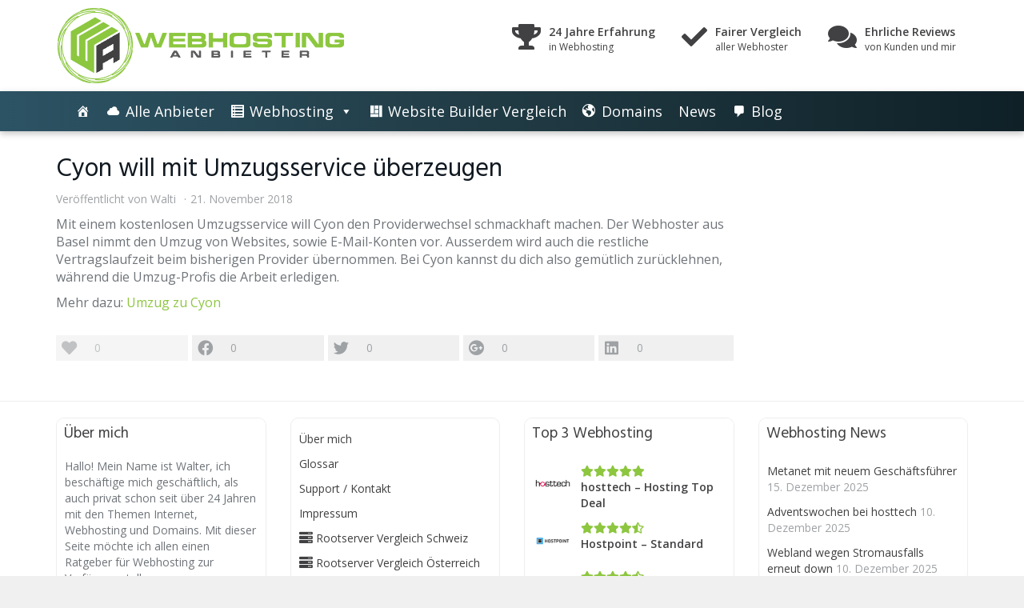

--- FILE ---
content_type: text/html; charset=UTF-8
request_url: https://www.webhostinganbieter.ch/news/cyon-will-mit-umzugsservice-ueberzeugen/
body_size: 30016
content:
<!DOCTYPE html>
<html lang="de" prefix="og: https://ogp.me/ns#">
	<head>
		<meta charset="utf-8">
		<meta name="viewport" content="width=device-width, initial-scale=1.0, maximum-scale=1.0, user-scalable=no"/>
		<meta http-equiv="X-UA-Compatible" content="IE=edge">
		<title>Cyon will mit Umzugsservice überzeugen - Webhosting Anbieter</title>
<link data-rocket-preload as="style" href="https://fonts.googleapis.com/css?family=Open%20Sans%3A400%2C600%2C800%7CHind%3A400%2C600&#038;display=swap" rel="preload">
<link href="https://fonts.googleapis.com/css?family=Open%20Sans%3A400%2C600%2C800%7CHind%3A400%2C600&#038;display=swap" media="print" onload="this.media=&#039;all&#039;" rel="stylesheet">
<noscript data-wpr-hosted-gf-parameters=""><link rel="stylesheet" href="https://fonts.googleapis.com/css?family=Open%20Sans%3A400%2C600%2C800%7CHind%3A400%2C600&#038;display=swap"></noscript>
<style id="rocket-critical-css">.menu-item i._mi{display:inline-block;vertical-align:middle}.menu-item i._mi{width:auto;height:auto;margin-top:-.265em;font-size:1.2em;line-height:1}.menu-item i._before{margin-right:.25em}.dashicons-admin-site:before{content:"\f319"!important}ul{box-sizing:border-box}:root{--wp--preset--font-size--normal:16px;--wp--preset--font-size--huge:42px}#mega-menu-wrap-nav_main,#mega-menu-wrap-nav_main #mega-menu-nav_main,#mega-menu-wrap-nav_main #mega-menu-nav_main ul.mega-sub-menu,#mega-menu-wrap-nav_main #mega-menu-nav_main li.mega-menu-item,#mega-menu-wrap-nav_main #mega-menu-nav_main a.mega-menu-link{-webkit-border-radius:0 0 0 0;-moz-border-radius:0 0 0 0;-ms-border-radius:0 0 0 0;-o-border-radius:0 0 0 0;border-radius:0 0 0 0;-webkit-box-shadow:none;-moz-box-shadow:none;-ms-box-shadow:none;-o-box-shadow:none;box-shadow:none;background:none;border:0;bottom:auto;box-sizing:border-box;clip:auto;color:#666;display:block;float:none;font-family:inherit;font-size:14px;height:auto;left:auto;line-height:1.7;list-style-type:none;margin:0;min-height:0;opacity:1;outline:none;overflow:visible;padding:0;position:relative;right:auto;text-align:left;text-decoration:none;text-transform:none;top:auto;vertical-align:baseline;visibility:inherit;width:auto}#mega-menu-wrap-nav_main:before,#mega-menu-wrap-nav_main #mega-menu-nav_main:before,#mega-menu-wrap-nav_main #mega-menu-nav_main ul.mega-sub-menu:before,#mega-menu-wrap-nav_main #mega-menu-nav_main li.mega-menu-item:before,#mega-menu-wrap-nav_main #mega-menu-nav_main a.mega-menu-link:before,#mega-menu-wrap-nav_main:after,#mega-menu-wrap-nav_main #mega-menu-nav_main:after,#mega-menu-wrap-nav_main #mega-menu-nav_main ul.mega-sub-menu:after,#mega-menu-wrap-nav_main #mega-menu-nav_main li.mega-menu-item:after,#mega-menu-wrap-nav_main #mega-menu-nav_main a.mega-menu-link:after{display:none}#mega-menu-wrap-nav_main{background:rgba(0,0,0,0);-webkit-border-radius:0px 0px 0px 0px;-moz-border-radius:0px 0px 0px 0px;-ms-border-radius:0px 0px 0px 0px;-o-border-radius:0px 0px 0px 0px;border-radius:0px 0px 0px 0px}#mega-menu-wrap-nav_main #mega-menu-nav_main{visibility:visible;text-align:left;padding:0px 0px 0px 0px}@media only screen and (max-width:600px){#mega-menu-wrap-nav_main #mega-menu-nav_main{background:#222}}@media only screen and (max-width:600px){#mega-menu-wrap-nav_main #mega-menu-nav_main{padding:0}}#mega-menu-wrap-nav_main #mega-menu-nav_main a.mega-menu-link{display:inline}#mega-menu-wrap-nav_main #mega-menu-nav_main p{margin-bottom:10px}#mega-menu-wrap-nav_main #mega-menu-nav_main img{max-width:100%}#mega-menu-wrap-nav_main #mega-menu-nav_main li.mega-menu-item>ul.mega-sub-menu{display:block;visibility:hidden;opacity:1}#mega-menu-wrap-nav_main #mega-menu-nav_main[data-effect="fade_up"] li.mega-menu-item.mega-menu-megamenu>ul.mega-sub-menu{opacity:0;margin-top:10px}#mega-menu-wrap-nav_main #mega-menu-nav_main li.mega-menu-item.mega-menu-megamenu ul.mega-sub-menu ul.mega-sub-menu{visibility:inherit;opacity:1}#mega-menu-wrap-nav_main #mega-menu-nav_main li.mega-menu-item a[class^='dashicons']:before{font-family:dashicons}#mega-menu-wrap-nav_main #mega-menu-nav_main li.mega-menu-item a.mega-menu-link:before{display:inline-block;font:inherit;font-family:dashicons;position:static;margin:0 6px 0 0px;vertical-align:top;-webkit-font-smoothing:antialiased;-moz-osx-font-smoothing:grayscale;color:inherit}#mega-menu-wrap-nav_main #mega-menu-nav_main li.mega-menu-item.mega-hide-text a.mega-menu-link:before{margin:0}#mega-menu-wrap-nav_main #mega-menu-nav_main>li.mega-menu-megamenu.mega-menu-item{position:static}#mega-menu-wrap-nav_main #mega-menu-nav_main>li.mega-menu-item{margin:0 0px 0 0;display:inline-block;height:auto;vertical-align:middle;border-left:1px solid rgba(255,255,255,0.1);-webkit-box-shadow:inset 1px 0 0 0 rgba(255,255,255,0.1);-moz-box-shadow:inset 1px 0 0 0 rgba(255,255,255,0.1);-ms-box-shadow:inset 1px 0 0 0 rgba(255,255,255,0.1);-o-box-shadow:inset 1px 0 0 0 rgba(255,255,255,0.1);box-shadow:inset 1px 0 0 0 rgba(255,255,255,0.1)}#mega-menu-wrap-nav_main #mega-menu-nav_main>li.mega-menu-item:first-of-type{border-left:0;-webkit-box-shadow:none;-moz-box-shadow:none;-ms-box-shadow:none;-o-box-shadow:none;box-shadow:none}#mega-menu-wrap-nav_main #mega-menu-nav_main>li.mega-menu-item>a.mega-menu-link{border-top:0px solid #fff;border-left:0px solid #fff;border-right:0px solid #fff;border-bottom:0px solid #fff;outline:none;text-decoration:none;padding:0px 10px 0px 10px;line-height:50px;font-weight:normal;height:50px;vertical-align:baseline;text-align:left;width:auto;display:block;color:#fff;text-transform:none;text-decoration:none;background:rgba(0,0,0,0);-webkit-border-radius:0px 0px 0px 0px;-moz-border-radius:0px 0px 0px 0px;-ms-border-radius:0px 0px 0px 0px;-o-border-radius:0px 0px 0px 0px;border-radius:0px 0px 0px 0px;font-family:inherit;font-size:18px}@media only screen and (max-width:600px){#mega-menu-wrap-nav_main #mega-menu-nav_main>li.mega-menu-item>a.mega-menu-link{text-align:left;color:#fff;font-size:14px}}@media only screen and (max-width:600px){#mega-menu-wrap-nav_main #mega-menu-nav_main>li.mega-menu-item{display:list-item;margin:0;clear:both;border:0}#mega-menu-wrap-nav_main #mega-menu-nav_main>li.mega-menu-item>a.mega-menu-link{-webkit-border-radius:0 0 0 0 0 0 0;-moz-border-radius:0 0 0 0 0 0 0;-ms-border-radius:0 0 0 0 0 0 0;-o-border-radius:0 0 0 0 0 0 0;border-radius:0 0 0 0 0 0 0;border:0;margin:0;line-height:40px;height:40px;padding:0 10px}}#mega-menu-wrap-nav_main #mega-menu-nav_main li.mega-menu-megamenu>ul.mega-sub-menu>li.mega-menu-row{width:100%;float:left}#mega-menu-wrap-nav_main #mega-menu-nav_main li.mega-menu-megamenu>ul.mega-sub-menu>li.mega-menu-row .mega-menu-column{float:left;min-height:1px}@media only screen and (min-width:601px){#mega-menu-wrap-nav_main #mega-menu-nav_main li.mega-menu-megamenu>ul.mega-sub-menu>li.mega-menu-row>ul.mega-sub-menu>li.mega-menu-columns-3-of-12{width:25%}#mega-menu-wrap-nav_main #mega-menu-nav_main li.mega-menu-megamenu>ul.mega-sub-menu>li.mega-menu-row>ul.mega-sub-menu>li.mega-menu-columns-4-of-12{width:33.33333%}#mega-menu-wrap-nav_main #mega-menu-nav_main li.mega-menu-megamenu>ul.mega-sub-menu>li.mega-menu-row>ul.mega-sub-menu>li.mega-menu-columns-5-of-12{width:41.66667%}}@media only screen and (max-width:600px){#mega-menu-wrap-nav_main #mega-menu-nav_main li.mega-menu-megamenu>ul.mega-sub-menu>li.mega-menu-row>ul.mega-sub-menu>li.mega-menu-column{width:50%}}#mega-menu-wrap-nav_main #mega-menu-nav_main li.mega-menu-megamenu>ul.mega-sub-menu>li.mega-menu-row .mega-menu-column>ul.mega-sub-menu>li.mega-menu-item{padding:15px 15px 15px 15px;width:100%}#mega-menu-wrap-nav_main #mega-menu-nav_main>li.mega-menu-megamenu>ul.mega-sub-menu{z-index:999;-webkit-border-radius:0px 0px 0px 0px;-moz-border-radius:0px 0px 0px 0px;-ms-border-radius:0px 0px 0px 0px;-o-border-radius:0px 0px 0px 0px;border-radius:0px 0px 0px 0px;background:#fff;padding:0px 0px 0px 0px;position:absolute;width:100%;border-top:0px solid #fff;border-left:0px solid #fff;border-right:0px solid #fff;border-bottom:0px solid #fff;max-width:none;left:0;-webkit-box-shadow:0px 0px 5px 0px rgba(0,0,0,0.1);-moz-box-shadow:0px 0px 5px 0px rgba(0,0,0,0.1);-ms-box-shadow:0px 0px 5px 0px rgba(0,0,0,0.1);-o-box-shadow:0px 0px 5px 0px rgba(0,0,0,0.1);box-shadow:0px 0px 5px 0px rgba(0,0,0,0.1)}@media only screen and (max-width:600px){#mega-menu-wrap-nav_main #mega-menu-nav_main>li.mega-menu-megamenu>ul.mega-sub-menu{float:left;position:static;width:100%}}#mega-menu-wrap-nav_main #mega-menu-nav_main>li.mega-menu-megamenu>ul.mega-sub-menu li.mega-menu-column>ul.mega-sub-menu>li.mega-menu-item{color:#666;font-family:inherit;font-size:14px;display:block;float:left;clear:none;padding:15px 15px 15px 15px;vertical-align:top}#mega-menu-wrap-nav_main #mega-menu-nav_main>li.mega-menu-megamenu>ul.mega-sub-menu li.mega-menu-column>ul.mega-sub-menu>li.mega-menu-item h4.mega-block-title{color:#555;font-family:inherit;font-size:16px;text-transform:uppercase;text-decoration:none;font-weight:bold;margin:0px 0px 0px 0px;padding:0px 0px 5px 0px;vertical-align:top;display:block;border-top:0px solid #555;border-left:0px solid #555;border-right:0px solid #555;border-bottom:0px solid #555}#mega-menu-wrap-nav_main #mega-menu-nav_main>li.mega-menu-megamenu>ul.mega-sub-menu li.mega-menu-column>ul.mega-sub-menu>li.mega-menu-item>a.mega-menu-link{color:#555;font-family:inherit;font-size:16px;text-transform:uppercase;text-decoration:none;font-weight:bold;margin:0px 0px 0px 0px;padding:0px 0px 0px 0px;vertical-align:top;display:block;border-top:0px solid #555;border-left:0px solid #555;border-right:0px solid #555;border-bottom:0px solid #555}@media only screen and (max-width:600px){#mega-menu-wrap-nav_main #mega-menu-nav_main>li.mega-menu-megamenu>ul.mega-sub-menu{border:0;padding:10px;-webkit-border-radius:0 0 0 0;-moz-border-radius:0 0 0 0;-ms-border-radius:0 0 0 0;-o-border-radius:0 0 0 0;border-radius:0 0 0 0}#mega-menu-wrap-nav_main #mega-menu-nav_main>li.mega-menu-megamenu>ul.mega-sub-menu>li:nth-child(odd){clear:left}}#mega-menu-wrap-nav_main #mega-menu-nav_main>li.mega-menu-item-has-children>a.mega-menu-link:after{content:'\f140';display:inline-block;font-family:dashicons;margin:0 0 0 6px;vertical-align:top;-webkit-font-smoothing:antialiased;-moz-osx-font-smoothing:grayscale;-webkit-transform:rotate(0);-moz-transform:rotate(0);-ms-transform:rotate(0);-o-transform:rotate(0);transform:rotate(0);color:inherit}@media only screen and (max-width:600px){#mega-menu-wrap-nav_main #mega-menu-nav_main>li.mega-menu-item-has-children a.mega-menu-link:after{float:right}}#mega-menu-wrap-nav_main .mega-menu-toggle{display:none;z-index:1;background:#222;-webkit-border-radius:2px 2px 2px 2px;-moz-border-radius:2px 2px 2px 2px;-ms-border-radius:2px 2px 2px 2px;-o-border-radius:2px 2px 2px 2px;border-radius:2px 2px 2px 2px;line-height:40px;height:40px;text-align:center;-webkit-touch-callout:none;outline:none}@media only screen and (max-width:600px){#mega-menu-wrap-nav_main .mega-menu-toggle{display:block}}#mega-menu-wrap-nav_main .mega-menu-toggle .mega-toggle-block{text-align:left;display:inline-block;height:100%}@media only screen and (max-width:600px){#mega-menu-wrap-nav_main .mega-menu-toggle+#mega-menu-nav_main{display:none}#mega-menu-wrap-nav_main .mega-menu-toggle+#mega-menu-nav_main li.mega-menu-item>ul.mega-sub-menu{display:none;visibility:visible;opacity:1}}#mega-menu-wrap-nav_main .mega-menu-toggle .mega-toggle-block-1:before{content:'\f333';font-family:'dashicons';font-size:24px;margin:0 0 0 5px;color:#fff}#mega-menu-wrap-nav_main .mega-menu-toggle .mega-toggle-block-1:after{content:'MENU';color:#fff;float:left}#mega-menu-wrap-nav_main{clear:both}html{font-family:sans-serif;-webkit-text-size-adjust:100%;-ms-text-size-adjust:100%}body{margin:0}article,aside,footer,header,nav{display:block}a{background-color:transparent}strong{font-weight:700}h1{margin:.67em 0;font-size:2em}img{border:0}button{margin:0;font:inherit;color:inherit}button{overflow:visible}button{text-transform:none}button{-webkit-appearance:button}button::-moz-focus-inner{padding:0;border:0}*{-webkit-box-sizing:border-box;-moz-box-sizing:border-box;box-sizing:border-box}:after,:before{-webkit-box-sizing:border-box;-moz-box-sizing:border-box;box-sizing:border-box}html{font-size:10px}body{font-family:"Helvetica Neue",Helvetica,Arial,sans-serif;font-size:14px;line-height:1.42857143;color:#333;background-color:#fff}button{font-family:inherit;font-size:inherit;line-height:inherit}a{color:#337ab7;text-decoration:none}img{vertical-align:middle}.img-responsive{display:block;max-width:100%;height:auto}.sr-only{position:absolute;width:1px;height:1px;padding:0;margin:-1px;overflow:hidden;clip:rect(0,0,0,0);border:0}.h1,h1,h4{font-family:inherit;font-weight:500;line-height:1.1;color:inherit}.h1,h1{margin-top:20px;margin-bottom:10px}h4{margin-top:10px;margin-bottom:10px}.h1,h1{font-size:36px}h4{font-size:18px}p{margin:0 0 10px}ul{margin-top:0;margin-bottom:10px}ul ul{margin-bottom:0}.list-unstyled{padding-left:0;list-style:none}.list-inline{padding-left:0;margin-left:-5px;list-style:none}.list-inline>li{display:inline-block;padding-right:5px;padding-left:5px}.container{padding-right:15px;padding-left:15px;margin-right:auto;margin-left:auto}@media (min-width:768px){.container{width:750px}}@media (min-width:992px){.container{width:970px}}@media (min-width:1200px){.container{width:1170px}}.row{margin-right:-15px;margin-left:-15px}.col-sm-3,.col-sm-4,.col-sm-8,.col-sm-9{position:relative;min-height:1px;padding-right:15px;padding-left:15px}@media (min-width:768px){.col-sm-3,.col-sm-4,.col-sm-8,.col-sm-9{float:left}.col-sm-9{width:75%}.col-sm-8{width:66.66666667%}.col-sm-4{width:33.33333333%}.col-sm-3{width:25%}}.btn{display:inline-block;padding:6px 12px;margin-bottom:0;font-size:14px;font-weight:400;line-height:1.42857143;text-align:center;white-space:nowrap;vertical-align:middle;-ms-touch-action:manipulation;touch-action:manipulation;background-image:none;border:1px solid transparent;border-radius:4px}.btn.disabled{filter:alpha(opacity=65);-webkit-box-shadow:none;box-shadow:none;opacity:.65}.collapse{display:none}.btn-group{position:relative;display:inline-block;vertical-align:middle}.btn-group>.btn{position:relative;float:left}.btn-group .btn+.btn{margin-left:-1px}.btn-group>.btn:not(:first-child):not(:last-child):not(.dropdown-toggle){border-radius:0}.btn-group>.btn:first-child{margin-left:0}.btn-group>.btn:first-child:not(:last-child):not(.dropdown-toggle){border-top-right-radius:0;border-bottom-right-radius:0}.btn-group>.btn:last-child:not(:first-child){border-top-left-radius:0;border-bottom-left-radius:0}.btn-group-justified{display:table;width:100%;table-layout:fixed;border-collapse:separate}.btn-group-justified>.btn{display:table-cell;float:none;width:1%}.navbar{position:relative;min-height:50px;margin-bottom:20px;border:1px solid transparent}@media (min-width:768px){.navbar{border-radius:4px}}@media (min-width:768px){.navbar-header{float:left}}.navbar-collapse{padding-right:15px;padding-left:15px;overflow-x:visible;-webkit-overflow-scrolling:touch;border-top:1px solid transparent;-webkit-box-shadow:inset 0 1px 0 rgba(255,255,255,.1);box-shadow:inset 0 1px 0 rgba(255,255,255,.1)}@media (min-width:768px){.navbar-collapse{width:auto;border-top:0;-webkit-box-shadow:none;box-shadow:none}.navbar-collapse.collapse{display:block!important;height:auto!important;padding-bottom:0;overflow:visible!important}}.container>.navbar-collapse,.container>.navbar-header{margin-right:-15px;margin-left:-15px}@media (min-width:768px){.container>.navbar-collapse,.container>.navbar-header{margin-right:0;margin-left:0}}.navbar-brand{float:left;height:50px;padding:15px 15px;font-size:18px;line-height:20px}@media (min-width:768px){.navbar>.container .navbar-brand{margin-left:-15px}}.navbar-toggle{position:relative;float:right;padding:9px 10px;margin-top:8px;margin-right:15px;margin-bottom:8px;background-color:transparent;background-image:none;border:1px solid transparent;border-radius:4px}.navbar-toggle .icon-bar{display:block;width:22px;height:2px;border-radius:1px}.navbar-toggle .icon-bar+.icon-bar{margin-top:4px}@media (min-width:768px){.navbar-toggle{display:none}}.media{margin-top:15px}.media:first-child{margin-top:0}.media,.media-body{overflow:hidden;zoom:1}.media-body{width:10000px}.media-left{padding-right:10px}.media-body,.media-left{display:table-cell;vertical-align:top}.clearfix:after,.clearfix:before,.container:after,.container:before,.navbar-collapse:after,.navbar-collapse:before,.navbar-header:after,.navbar-header:before,.navbar:after,.navbar:before,.row:after,.row:before{display:table;content:" "}.clearfix:after,.container:after,.navbar-collapse:after,.navbar-header:after,.navbar:after,.row:after{clear:both}.pull-right{float:right!important}@-ms-viewport{width:device-width}.visible-xs{display:none!important}@media (max-width:767px){.visible-xs{display:block!important}}@media (max-width:767px){.hidden-xs{display:none!important}}@media (min-width:768px) and (max-width:991px){.hidden-sm{display:none!important}}html{position:relative;min-height:100%}@media (max-width:767px){html{font-size:14px}}@media (min-width:768px) and (max-width:991px){html{font-size:14px}}@media (min-width:992px) and (max-width:1199px){html{font-size:15px}}@media (min-width:1200px){html{font-size:16px}}body{font-size:1rem;font-weight:400}strong{font-weight:600}h1,h4,.h1{font-weight:600}h1,.h1{font-size:2rem}h4{font-size:1.125rem}#header .brand{margin:30px 0;display:inherit;font-weight:600}#header .list-usp{font-size:0.75rem;margin:30px 0 30px 0}#header .list-usp>li{margin-left:20px}#header .list-usp>li:last-of-type{min-width:180px}#header .list-usp .fa{float:left;font-size:2rem;margin-right:10px}#header .list-usp strong{font-size:0.875rem}@media (max-width:767px){#header .brand{margin:20px auto}}#navigation .navbar{border:0;border-radius:0;margin:0}#navigation .navbar .navbar-brand{font-weight:600}@media (max-width:767px){#navigation .navbar .navbar-toggle{border-color:transparent}#navigation.affix-top{position:relative!important}}#content{padding-top:30px;padding-bottom:30px}#content>:first-child,#content>article>:first-child{margin-top:0}.post-meta{font-size:0.875rem;line-height:20px;color:#9fa2a5}.post-meta a{color:inherit}.post-meta span:after{content:"·";width:5px;display:inline-block;text-align:center;margin-left:5px}.post-meta span:last-of-type:after{content:none}.post-social{margin:20px 0}.btn-social{background:#f0f0f0;color:#9fa2a5;border:none!important;border-radius:0!important;border-right:5px solid #fff!important;position:relative;text-align:left;white-space:nowrap;overflow:hidden;text-overflow:ellipsis}.btn-social:last-of-type{border-right:none!important}.btn-social :first-child{position:absolute;left:0;top:0;bottom:0;text-align:center;font-size:1.2rem}.btn-group-social.btn-group-md .btn-social{padding-left:48px;height:32px}.btn-group-social.btn-group-md .btn-social :first-child{line-height:32px;width:32px}@media (max-width:767px){.btn-group-justified>.btn{width:auto}.btn-social{text-align:center;padding-left:0!important;height:32px!important}.btn-social :first-child{left:0;right:0;margin:0 auto;line-height:32px!important;width:32px!important;font-size:1.25rem!important;text-align:center;border-right:none;background:transparent}.btn-whatsapp{display:table-cell!important}.btn-social .count{display:none}}#sidebar{padding-top:30px;padding-bottom:30px}.widget .h1{font-size:1.125rem;font-weight:500;margin:-1px -1px 0 -1px;padding:10px}.widget_block{display:block}.widget_block ul{list-style:none;margin:0;padding:0}.widget_block ul li{position:relative}.widget_block ul li a{display:block;line-height:30px;padding:0 10px}.widget_inline{display:block}.widget_inline ul{list-style:none;margin:0;padding:0}.widget_inline ul li{display:block;padding:5px 10px}.widget_inline ul li:last-of-type{border-bottom:none}.widget_inline>ul:first-of-type>li:first-of-type,.widget_block>ul:first-of-type>li:first-of-type>a:first-of-type{border-top:0}.widget .textwidget{padding:10px}.widget_text :last-child,.textwidget>:last-child{margin-bottom:0}.widget>:last-child{margin-bottom:0}.widget_product_feed ul li a{font-size:0.875rem;padding:5px 10px;line-height:20px}.widget_product_feed ul li a p{font-weight:600;margin:0}.widget_product_feed ul li a .media-left{height:50px;width:50px;display:inline-block;float:left;text-align:center;padding:0;margin-right:10px}.widget_product_feed ul li a .media-left img{max-height:50px;max-width:50px;height:auto;width:auto}.widget_block>ul>li:first-of-type>a:first-of-type,.widget_block>div>ul>li:first-of-type>a:first-of-type,.widget_inline>ul>li:first-of-type{margin-top:0}#footer{font-size:0.875rem;line-height:20px}#footer-top{padding:20px 0;border-top:1px solid #f0f0f0}#footer-top .h1{font-size:1.2rem}#footer aside{margin-bottom:30px}@media (max-width:767px){#footer-top .col-sm-3:last-of-type aside:last-of-type{margin-bottom:0}#footer-top ul{line-height:25px}}@media (min-width:768px){#footer aside:last-of-type{margin-bottom:0}}.fa,.fas,.far,.fab{-moz-osx-font-smoothing:grayscale;-webkit-font-smoothing:antialiased;display:inline-block;font-style:normal;font-variant:normal;text-rendering:auto;line-height:1}.fa-calendar-check:before{content:"\f274"}.fa-check:before{content:"\f00c"}.fa-comments:before{content:"\f086"}.fa-compass:before{content:"\f14e"}.fa-facebook:before{content:"\f09a"}.fa-google-plus:before{content:"\f2b3"}.fa-heart:before{content:"\f004"}.fa-linkedin:before{content:"\f08c"}.fa-money-bill-alt:before{content:"\f3d1"}.fa-rocket:before{content:"\f135"}.fa-server:before{content:"\f233"}.fa-shopping-cart:before{content:"\f07a"}.fa-star:before{content:"\f005"}.fa-star-half-alt:before{content:"\f5c0"}.fa-trophy:before{content:"\f091"}.fa-twitter:before{content:"\f099"}.fa-whatsapp:before{content:"\f232"}.fa-wordpress:before{content:"\f19a"}.sr-only{border:0;clip:rect(0,0,0,0);height:1px;margin:-1px;overflow:hidden;padding:0;position:absolute;width:1px}@font-face{font-family:'Font Awesome 5 Brands';font-style:normal;font-weight:400;font-display:swap;src:url(https://www.webhostinganbieter.ch/wp-content/plugins/cred-frontend-editor/vendor/toolset/toolset-common/res/lib/font-awesome/webfonts/fa-brands-400.eot);src:url(https://www.webhostinganbieter.ch/wp-content/plugins/cred-frontend-editor/vendor/toolset/toolset-common/res/lib/font-awesome/webfonts/fa-brands-400.eot?#iefix) format("embedded-opentype"),url(https://www.webhostinganbieter.ch/wp-content/plugins/cred-frontend-editor/vendor/toolset/toolset-common/res/lib/font-awesome/webfonts/fa-brands-400.woff2) format("woff2"),url(https://www.webhostinganbieter.ch/wp-content/plugins/cred-frontend-editor/vendor/toolset/toolset-common/res/lib/font-awesome/webfonts/fa-brands-400.woff) format("woff"),url(https://www.webhostinganbieter.ch/wp-content/plugins/cred-frontend-editor/vendor/toolset/toolset-common/res/lib/font-awesome/webfonts/fa-brands-400.ttf) format("truetype"),url(https://www.webhostinganbieter.ch/wp-content/plugins/cred-frontend-editor/vendor/toolset/toolset-common/res/lib/font-awesome/webfonts/fa-brands-400.svg#fontawesome) format("svg")}.fab{font-family:'Font Awesome 5 Brands';font-weight:400}@font-face{font-family:'Font Awesome 5 Free';font-style:normal;font-weight:400;font-display:swap;src:url(https://www.webhostinganbieter.ch/wp-content/plugins/cred-frontend-editor/vendor/toolset/toolset-common/res/lib/font-awesome/webfonts/fa-regular-400.eot);src:url(https://www.webhostinganbieter.ch/wp-content/plugins/cred-frontend-editor/vendor/toolset/toolset-common/res/lib/font-awesome/webfonts/fa-regular-400.eot?#iefix) format("embedded-opentype"),url(https://www.webhostinganbieter.ch/wp-content/plugins/cred-frontend-editor/vendor/toolset/toolset-common/res/lib/font-awesome/webfonts/fa-regular-400.woff2) format("woff2"),url(https://www.webhostinganbieter.ch/wp-content/plugins/cred-frontend-editor/vendor/toolset/toolset-common/res/lib/font-awesome/webfonts/fa-regular-400.woff) format("woff"),url(https://www.webhostinganbieter.ch/wp-content/plugins/cred-frontend-editor/vendor/toolset/toolset-common/res/lib/font-awesome/webfonts/fa-regular-400.ttf) format("truetype"),url(https://www.webhostinganbieter.ch/wp-content/plugins/cred-frontend-editor/vendor/toolset/toolset-common/res/lib/font-awesome/webfonts/fa-regular-400.svg#fontawesome) format("svg")}.far{font-family:'Font Awesome 5 Free';font-weight:400}@font-face{font-family:'Font Awesome 5 Free';font-style:normal;font-weight:900;font-display:swap;src:url(https://www.webhostinganbieter.ch/wp-content/plugins/cred-frontend-editor/vendor/toolset/toolset-common/res/lib/font-awesome/webfonts/fa-solid-900.eot);src:url(https://www.webhostinganbieter.ch/wp-content/plugins/cred-frontend-editor/vendor/toolset/toolset-common/res/lib/font-awesome/webfonts/fa-solid-900.eot?#iefix) format("embedded-opentype"),url(https://www.webhostinganbieter.ch/wp-content/plugins/cred-frontend-editor/vendor/toolset/toolset-common/res/lib/font-awesome/webfonts/fa-solid-900.woff2) format("woff2"),url(https://www.webhostinganbieter.ch/wp-content/plugins/cred-frontend-editor/vendor/toolset/toolset-common/res/lib/font-awesome/webfonts/fa-solid-900.woff) format("woff"),url(https://www.webhostinganbieter.ch/wp-content/plugins/cred-frontend-editor/vendor/toolset/toolset-common/res/lib/font-awesome/webfonts/fa-solid-900.ttf) format("truetype"),url(https://www.webhostinganbieter.ch/wp-content/plugins/cred-frontend-editor/vendor/toolset/toolset-common/res/lib/font-awesome/webfonts/fa-solid-900.svg#fontawesome) format("svg")}.fa,.fas{font-family:'Font Awesome 5 Free';font-weight:900}button::-moz-focus-inner{padding:0;border:0}</style>
		
        <!--noptimize-->
        <script type = "text/javascript">

            // 
            // Get screen dimensions, device pixel ration and set in a cookie.
            // 
            
                            var screen_width = Math.max( screen.width, screen.height );
            
            var devicePixelRatio = window.devicePixelRatio ? window.devicePixelRatio : 1;

            document.cookie = 'resolution=' + screen_width + ',' + devicePixelRatio + '; SameSite=Strict; path=/';

        </script> 
        <!--/noptimize--> 	<style>img:is([sizes="auto" i], [sizes^="auto," i]) { contain-intrinsic-size: 3000px 1500px }</style>
	
<!-- Suchmaschinen-Optimierung durch Rank Math PRO - https://rankmath.com/ -->
<meta name="robots" content="follow, index, max-snippet:-1, max-video-preview:-1, max-image-preview:large"/>
<link rel="canonical" href="https://www.webhostinganbieter.ch/news/cyon-will-mit-umzugsservice-ueberzeugen/" />
<meta property="og:locale" content="de_DE" />
<meta property="og:type" content="article" />
<meta property="og:title" content="Cyon will mit Umzugsservice überzeugen - Webhosting Anbieter" />
<meta property="og:description" content="Mit einem kostenlosen Umzugsservice will Cyon den Providerwechsel schmackhaft machen. Der Webhoster aus Basel nimmt den Umzug von Websites, sowie E-Mail-Konten vor. Ausserdem wird auch die restliche Vertragslaufzeit beim bisherigen Provider übernommen. Bei Cyon kannst du dich also gemütlich zurücklehnen, während die Umzug-Profis die Arbeit erledigen. Mehr dazu: Umzug zu Cyon" />
<meta property="og:url" content="https://www.webhostinganbieter.ch/news/cyon-will-mit-umzugsservice-ueberzeugen/" />
<meta property="og:site_name" content="Webhosting Anbieter" />
<meta property="article:publisher" content="https://www.facebook.com/webhostinganbieter/" />
<meta property="og:updated_time" content="2018-12-28T15:30:47+01:00" />
<meta property="og:image" content="https://www.webhostinganbieter.ch/wp-content/uploads/2018/11/cyon-umzugservice-1024x683.jpg" />
<meta property="og:image:secure_url" content="https://www.webhostinganbieter.ch/wp-content/uploads/2018/11/cyon-umzugservice-1024x683.jpg" />
<meta property="og:image:width" content="1024" />
<meta property="og:image:height" content="683" />
<meta property="og:image:alt" content="Cyon will mit Umzugsservice überzeugen" />
<meta property="og:image:type" content="image/jpeg" />
<meta property="article:published_time" content="2018-11-21T18:09:33+01:00" />
<meta property="article:modified_time" content="2018-12-28T15:30:47+01:00" />
<meta name="twitter:card" content="summary_large_image" />
<meta name="twitter:title" content="Cyon will mit Umzugsservice überzeugen - Webhosting Anbieter" />
<meta name="twitter:description" content="Mit einem kostenlosen Umzugsservice will Cyon den Providerwechsel schmackhaft machen. Der Webhoster aus Basel nimmt den Umzug von Websites, sowie E-Mail-Konten vor. Ausserdem wird auch die restliche Vertragslaufzeit beim bisherigen Provider übernommen. Bei Cyon kannst du dich also gemütlich zurücklehnen, während die Umzug-Profis die Arbeit erledigen. Mehr dazu: Umzug zu Cyon" />
<meta name="twitter:creator" content="@hosttech" />
<meta name="twitter:image" content="https://www.webhostinganbieter.ch/wp-content/uploads/2018/11/cyon-umzugservice-1024x683.jpg" />
<script type="application/ld+json" class="rank-math-schema">{"@context":"https://schema.org","@graph":[{"@type":["Person","Organization"],"@id":"https://www.webhostinganbieter.ch/#person","name":"Walti","sameAs":["https://www.facebook.com/webhostinganbieter/"],"logo":{"@type":"ImageObject","@id":"https://www.webhostinganbieter.ch/#logo","url":"https://www.webhostinganbieter.ch/wp-content/uploads/2017/06/favicon.png","contentUrl":"https://www.webhostinganbieter.ch/wp-content/uploads/2017/06/favicon.png","caption":"Walti","inLanguage":"de","width":"512","height":"512"},"image":{"@type":"ImageObject","@id":"https://www.webhostinganbieter.ch/#logo","url":"https://www.webhostinganbieter.ch/wp-content/uploads/2017/06/favicon.png","contentUrl":"https://www.webhostinganbieter.ch/wp-content/uploads/2017/06/favicon.png","caption":"Walti","inLanguage":"de","width":"512","height":"512"}},{"@type":"WebSite","@id":"https://www.webhostinganbieter.ch/#website","url":"https://www.webhostinganbieter.ch","name":"Walti","publisher":{"@id":"https://www.webhostinganbieter.ch/#person"},"inLanguage":"de"},{"@type":"ImageObject","@id":"https://www.webhostinganbieter.ch/wp-content/uploads/2018/11/cyon-umzugservice.jpg","url":"https://www.webhostinganbieter.ch/wp-content/uploads/2018/11/cyon-umzugservice.jpg","width":"5472","height":"3648","inLanguage":"de"},{"@type":"WebPage","@id":"https://www.webhostinganbieter.ch/news/cyon-will-mit-umzugsservice-ueberzeugen/#webpage","url":"https://www.webhostinganbieter.ch/news/cyon-will-mit-umzugsservice-ueberzeugen/","name":"Cyon will mit Umzugsservice \u00fcberzeugen - Webhosting Anbieter","datePublished":"2018-11-21T18:09:33+01:00","dateModified":"2018-12-28T15:30:47+01:00","isPartOf":{"@id":"https://www.webhostinganbieter.ch/#website"},"primaryImageOfPage":{"@id":"https://www.webhostinganbieter.ch/wp-content/uploads/2018/11/cyon-umzugservice.jpg"},"inLanguage":"de"},{"@type":"Person","@id":"https://www.webhostinganbieter.ch/news/cyon-will-mit-umzugsservice-ueberzeugen/#author","name":"Walti","image":{"@type":"ImageObject","@id":"https://secure.gravatar.com/avatar/5ee92f4d7ae91bc0f4432a5d26542e05b69c76dcedca3fbe5402aa48c33bb748?s=96&amp;d=mm&amp;r=g","url":"https://secure.gravatar.com/avatar/5ee92f4d7ae91bc0f4432a5d26542e05b69c76dcedca3fbe5402aa48c33bb748?s=96&amp;d=mm&amp;r=g","caption":"Walti","inLanguage":"de"},"sameAs":["https://twitter.com/hosttech"]},{"@type":"NewsArticle","headline":"Cyon will mit Umzugsservice \u00fcberzeugen - Webhosting Anbieter","datePublished":"2018-11-21T18:09:33+01:00","dateModified":"2018-12-28T15:30:47+01:00","author":{"@id":"https://www.webhostinganbieter.ch/news/cyon-will-mit-umzugsservice-ueberzeugen/#author","name":"Walti"},"publisher":{"@id":"https://www.webhostinganbieter.ch/#person"},"description":"Mit einem kostenlosen Umzugsservice will Cyon den Providerwechsel schmackhaft machen. Der Webhoster aus Basel nimmt den Umzug von Websites, sowie E-Mail-Konten vor. Ausserdem wird auch die restliche Vertragslaufzeit beim bisherigen Provider \u00fcbernommen. Bei Cyon kannst du dich also gem\u00fctlich zur\u00fccklehnen, w\u00e4hrend die Umzug-Profis die Arbeit erledigen.","name":"Cyon will mit Umzugsservice \u00fcberzeugen - Webhosting Anbieter","@id":"https://www.webhostinganbieter.ch/news/cyon-will-mit-umzugsservice-ueberzeugen/#richSnippet","isPartOf":{"@id":"https://www.webhostinganbieter.ch/news/cyon-will-mit-umzugsservice-ueberzeugen/#webpage"},"image":{"@id":"https://www.webhostinganbieter.ch/wp-content/uploads/2018/11/cyon-umzugservice.jpg"},"inLanguage":"de","mainEntityOfPage":{"@id":"https://www.webhostinganbieter.ch/news/cyon-will-mit-umzugsservice-ueberzeugen/#webpage"}}]}</script>
<!-- /Rank Math WordPress SEO Plugin -->

<link rel='dns-prefetch' href='//fonts.googleapis.com' />
<link href='https://fonts.gstatic.com' crossorigin rel='preconnect' />
<link data-minify="1" rel='preload'  href='https://www.webhostinganbieter.ch/wp-content/cache/min/1/wp-content/plugins/jellyfish-counter-widget/jellyfish-odometer-class/css/jellyfish-counter.css?ver=1765370944' data-rocket-async="style" as="style" onload="this.onload=null;this.rel='stylesheet'" onerror="this.removeAttribute('data-rocket-async')"  type='text/css' media='all' />
<link rel='preload'  href='https://www.webhostinganbieter.ch/wp-content/plugins/menu-icons/css/extra.min.css?ver=0.13.19' data-rocket-async="style" as="style" onload="this.onload=null;this.rel='stylesheet'" onerror="this.removeAttribute('data-rocket-async')"  type='text/css' media='all' />
<style id='wp-emoji-styles-inline-css' type='text/css'>

	img.wp-smiley, img.emoji {
		display: inline !important;
		border: none !important;
		box-shadow: none !important;
		height: 1em !important;
		width: 1em !important;
		margin: 0 0.07em !important;
		vertical-align: -0.1em !important;
		background: none !important;
		padding: 0 !important;
	}
</style>
<link rel='preload'  href='https://www.webhostinganbieter.ch/wp-includes/css/dist/block-library/style.min.css?ver=6.8.1' data-rocket-async="style" as="style" onload="this.onload=null;this.rel='stylesheet'" onerror="this.removeAttribute('data-rocket-async')"  type='text/css' media='all' />
<style id='classic-theme-styles-inline-css' type='text/css'>
/*! This file is auto-generated */
.wp-block-button__link{color:#fff;background-color:#32373c;border-radius:9999px;box-shadow:none;text-decoration:none;padding:calc(.667em + 2px) calc(1.333em + 2px);font-size:1.125em}.wp-block-file__button{background:#32373c;color:#fff;text-decoration:none}
</style>
<link rel='preload'  href='https://www.webhostinganbieter.ch/wp-includes/js/mediaelement/mediaelementplayer-legacy.min.css?ver=4.2.17' data-rocket-async="style" as="style" onload="this.onload=null;this.rel='stylesheet'" onerror="this.removeAttribute('data-rocket-async')"  type='text/css' media='all' />
<link rel='preload'  href='https://www.webhostinganbieter.ch/wp-includes/js/mediaelement/wp-mediaelement.min.css?ver=6.8.1' data-rocket-async="style" as="style" onload="this.onload=null;this.rel='stylesheet'" onerror="this.removeAttribute('data-rocket-async')"  type='text/css' media='all' />
<link data-minify="1" rel='preload'  href='https://www.webhostinganbieter.ch/wp-content/cache/min/1/wp-content/plugins/wp-views/public/css/views-frontend.css?ver=1765370944' data-rocket-async="style" as="style" onload="this.onload=null;this.rel='stylesheet'" onerror="this.removeAttribute('data-rocket-async')"  type='text/css' media='all' />
<style id='view_editor_gutenberg_frontend_assets-inline-css' type='text/css'>
.wpv-sort-list-dropdown.wpv-sort-list-dropdown-style-default > span.wpv-sort-list,.wpv-sort-list-dropdown.wpv-sort-list-dropdown-style-default .wpv-sort-list-item {border-color: #cdcdcd;}.wpv-sort-list-dropdown.wpv-sort-list-dropdown-style-default .wpv-sort-list-item a {color: #444;background-color: #fff;}.wpv-sort-list-dropdown.wpv-sort-list-dropdown-style-default a:hover,.wpv-sort-list-dropdown.wpv-sort-list-dropdown-style-default a:focus {color: #000;background-color: #eee;}.wpv-sort-list-dropdown.wpv-sort-list-dropdown-style-default .wpv-sort-list-item.wpv-sort-list-current a {color: #000;background-color: #eee;}
.wpv-sort-list-dropdown.wpv-sort-list-dropdown-style-default > span.wpv-sort-list,.wpv-sort-list-dropdown.wpv-sort-list-dropdown-style-default .wpv-sort-list-item {border-color: #cdcdcd;}.wpv-sort-list-dropdown.wpv-sort-list-dropdown-style-default .wpv-sort-list-item a {color: #444;background-color: #fff;}.wpv-sort-list-dropdown.wpv-sort-list-dropdown-style-default a:hover,.wpv-sort-list-dropdown.wpv-sort-list-dropdown-style-default a:focus {color: #000;background-color: #eee;}.wpv-sort-list-dropdown.wpv-sort-list-dropdown-style-default .wpv-sort-list-item.wpv-sort-list-current a {color: #000;background-color: #eee;}.wpv-sort-list-dropdown.wpv-sort-list-dropdown-style-grey > span.wpv-sort-list,.wpv-sort-list-dropdown.wpv-sort-list-dropdown-style-grey .wpv-sort-list-item {border-color: #cdcdcd;}.wpv-sort-list-dropdown.wpv-sort-list-dropdown-style-grey .wpv-sort-list-item a {color: #444;background-color: #eeeeee;}.wpv-sort-list-dropdown.wpv-sort-list-dropdown-style-grey a:hover,.wpv-sort-list-dropdown.wpv-sort-list-dropdown-style-grey a:focus {color: #000;background-color: #e5e5e5;}.wpv-sort-list-dropdown.wpv-sort-list-dropdown-style-grey .wpv-sort-list-item.wpv-sort-list-current a {color: #000;background-color: #e5e5e5;}
.wpv-sort-list-dropdown.wpv-sort-list-dropdown-style-default > span.wpv-sort-list,.wpv-sort-list-dropdown.wpv-sort-list-dropdown-style-default .wpv-sort-list-item {border-color: #cdcdcd;}.wpv-sort-list-dropdown.wpv-sort-list-dropdown-style-default .wpv-sort-list-item a {color: #444;background-color: #fff;}.wpv-sort-list-dropdown.wpv-sort-list-dropdown-style-default a:hover,.wpv-sort-list-dropdown.wpv-sort-list-dropdown-style-default a:focus {color: #000;background-color: #eee;}.wpv-sort-list-dropdown.wpv-sort-list-dropdown-style-default .wpv-sort-list-item.wpv-sort-list-current a {color: #000;background-color: #eee;}.wpv-sort-list-dropdown.wpv-sort-list-dropdown-style-grey > span.wpv-sort-list,.wpv-sort-list-dropdown.wpv-sort-list-dropdown-style-grey .wpv-sort-list-item {border-color: #cdcdcd;}.wpv-sort-list-dropdown.wpv-sort-list-dropdown-style-grey .wpv-sort-list-item a {color: #444;background-color: #eeeeee;}.wpv-sort-list-dropdown.wpv-sort-list-dropdown-style-grey a:hover,.wpv-sort-list-dropdown.wpv-sort-list-dropdown-style-grey a:focus {color: #000;background-color: #e5e5e5;}.wpv-sort-list-dropdown.wpv-sort-list-dropdown-style-grey .wpv-sort-list-item.wpv-sort-list-current a {color: #000;background-color: #e5e5e5;}.wpv-sort-list-dropdown.wpv-sort-list-dropdown-style-blue > span.wpv-sort-list,.wpv-sort-list-dropdown.wpv-sort-list-dropdown-style-blue .wpv-sort-list-item {border-color: #0099cc;}.wpv-sort-list-dropdown.wpv-sort-list-dropdown-style-blue .wpv-sort-list-item a {color: #444;background-color: #cbddeb;}.wpv-sort-list-dropdown.wpv-sort-list-dropdown-style-blue a:hover,.wpv-sort-list-dropdown.wpv-sort-list-dropdown-style-blue a:focus {color: #000;background-color: #95bedd;}.wpv-sort-list-dropdown.wpv-sort-list-dropdown-style-blue .wpv-sort-list-item.wpv-sort-list-current a {color: #000;background-color: #95bedd;}
</style>
<style id='global-styles-inline-css' type='text/css'>
:root{--wp--preset--aspect-ratio--square: 1;--wp--preset--aspect-ratio--4-3: 4/3;--wp--preset--aspect-ratio--3-4: 3/4;--wp--preset--aspect-ratio--3-2: 3/2;--wp--preset--aspect-ratio--2-3: 2/3;--wp--preset--aspect-ratio--16-9: 16/9;--wp--preset--aspect-ratio--9-16: 9/16;--wp--preset--color--black: #000000;--wp--preset--color--cyan-bluish-gray: #abb8c3;--wp--preset--color--white: #ffffff;--wp--preset--color--pale-pink: #f78da7;--wp--preset--color--vivid-red: #cf2e2e;--wp--preset--color--luminous-vivid-orange: #ff6900;--wp--preset--color--luminous-vivid-amber: #fcb900;--wp--preset--color--light-green-cyan: #7bdcb5;--wp--preset--color--vivid-green-cyan: #00d084;--wp--preset--color--pale-cyan-blue: #8ed1fc;--wp--preset--color--vivid-cyan-blue: #0693e3;--wp--preset--color--vivid-purple: #9b51e0;--wp--preset--gradient--vivid-cyan-blue-to-vivid-purple: linear-gradient(135deg,rgba(6,147,227,1) 0%,rgb(155,81,224) 100%);--wp--preset--gradient--light-green-cyan-to-vivid-green-cyan: linear-gradient(135deg,rgb(122,220,180) 0%,rgb(0,208,130) 100%);--wp--preset--gradient--luminous-vivid-amber-to-luminous-vivid-orange: linear-gradient(135deg,rgba(252,185,0,1) 0%,rgba(255,105,0,1) 100%);--wp--preset--gradient--luminous-vivid-orange-to-vivid-red: linear-gradient(135deg,rgba(255,105,0,1) 0%,rgb(207,46,46) 100%);--wp--preset--gradient--very-light-gray-to-cyan-bluish-gray: linear-gradient(135deg,rgb(238,238,238) 0%,rgb(169,184,195) 100%);--wp--preset--gradient--cool-to-warm-spectrum: linear-gradient(135deg,rgb(74,234,220) 0%,rgb(151,120,209) 20%,rgb(207,42,186) 40%,rgb(238,44,130) 60%,rgb(251,105,98) 80%,rgb(254,248,76) 100%);--wp--preset--gradient--blush-light-purple: linear-gradient(135deg,rgb(255,206,236) 0%,rgb(152,150,240) 100%);--wp--preset--gradient--blush-bordeaux: linear-gradient(135deg,rgb(254,205,165) 0%,rgb(254,45,45) 50%,rgb(107,0,62) 100%);--wp--preset--gradient--luminous-dusk: linear-gradient(135deg,rgb(255,203,112) 0%,rgb(199,81,192) 50%,rgb(65,88,208) 100%);--wp--preset--gradient--pale-ocean: linear-gradient(135deg,rgb(255,245,203) 0%,rgb(182,227,212) 50%,rgb(51,167,181) 100%);--wp--preset--gradient--electric-grass: linear-gradient(135deg,rgb(202,248,128) 0%,rgb(113,206,126) 100%);--wp--preset--gradient--midnight: linear-gradient(135deg,rgb(2,3,129) 0%,rgb(40,116,252) 100%);--wp--preset--font-size--small: 13px;--wp--preset--font-size--medium: 20px;--wp--preset--font-size--large: 36px;--wp--preset--font-size--x-large: 42px;--wp--preset--spacing--20: 0.44rem;--wp--preset--spacing--30: 0.67rem;--wp--preset--spacing--40: 1rem;--wp--preset--spacing--50: 1.5rem;--wp--preset--spacing--60: 2.25rem;--wp--preset--spacing--70: 3.38rem;--wp--preset--spacing--80: 5.06rem;--wp--preset--shadow--natural: 6px 6px 9px rgba(0, 0, 0, 0.2);--wp--preset--shadow--deep: 12px 12px 50px rgba(0, 0, 0, 0.4);--wp--preset--shadow--sharp: 6px 6px 0px rgba(0, 0, 0, 0.2);--wp--preset--shadow--outlined: 6px 6px 0px -3px rgba(255, 255, 255, 1), 6px 6px rgba(0, 0, 0, 1);--wp--preset--shadow--crisp: 6px 6px 0px rgba(0, 0, 0, 1);}:where(.is-layout-flex){gap: 0.5em;}:where(.is-layout-grid){gap: 0.5em;}body .is-layout-flex{display: flex;}.is-layout-flex{flex-wrap: wrap;align-items: center;}.is-layout-flex > :is(*, div){margin: 0;}body .is-layout-grid{display: grid;}.is-layout-grid > :is(*, div){margin: 0;}:where(.wp-block-columns.is-layout-flex){gap: 2em;}:where(.wp-block-columns.is-layout-grid){gap: 2em;}:where(.wp-block-post-template.is-layout-flex){gap: 1.25em;}:where(.wp-block-post-template.is-layout-grid){gap: 1.25em;}.has-black-color{color: var(--wp--preset--color--black) !important;}.has-cyan-bluish-gray-color{color: var(--wp--preset--color--cyan-bluish-gray) !important;}.has-white-color{color: var(--wp--preset--color--white) !important;}.has-pale-pink-color{color: var(--wp--preset--color--pale-pink) !important;}.has-vivid-red-color{color: var(--wp--preset--color--vivid-red) !important;}.has-luminous-vivid-orange-color{color: var(--wp--preset--color--luminous-vivid-orange) !important;}.has-luminous-vivid-amber-color{color: var(--wp--preset--color--luminous-vivid-amber) !important;}.has-light-green-cyan-color{color: var(--wp--preset--color--light-green-cyan) !important;}.has-vivid-green-cyan-color{color: var(--wp--preset--color--vivid-green-cyan) !important;}.has-pale-cyan-blue-color{color: var(--wp--preset--color--pale-cyan-blue) !important;}.has-vivid-cyan-blue-color{color: var(--wp--preset--color--vivid-cyan-blue) !important;}.has-vivid-purple-color{color: var(--wp--preset--color--vivid-purple) !important;}.has-black-background-color{background-color: var(--wp--preset--color--black) !important;}.has-cyan-bluish-gray-background-color{background-color: var(--wp--preset--color--cyan-bluish-gray) !important;}.has-white-background-color{background-color: var(--wp--preset--color--white) !important;}.has-pale-pink-background-color{background-color: var(--wp--preset--color--pale-pink) !important;}.has-vivid-red-background-color{background-color: var(--wp--preset--color--vivid-red) !important;}.has-luminous-vivid-orange-background-color{background-color: var(--wp--preset--color--luminous-vivid-orange) !important;}.has-luminous-vivid-amber-background-color{background-color: var(--wp--preset--color--luminous-vivid-amber) !important;}.has-light-green-cyan-background-color{background-color: var(--wp--preset--color--light-green-cyan) !important;}.has-vivid-green-cyan-background-color{background-color: var(--wp--preset--color--vivid-green-cyan) !important;}.has-pale-cyan-blue-background-color{background-color: var(--wp--preset--color--pale-cyan-blue) !important;}.has-vivid-cyan-blue-background-color{background-color: var(--wp--preset--color--vivid-cyan-blue) !important;}.has-vivid-purple-background-color{background-color: var(--wp--preset--color--vivid-purple) !important;}.has-black-border-color{border-color: var(--wp--preset--color--black) !important;}.has-cyan-bluish-gray-border-color{border-color: var(--wp--preset--color--cyan-bluish-gray) !important;}.has-white-border-color{border-color: var(--wp--preset--color--white) !important;}.has-pale-pink-border-color{border-color: var(--wp--preset--color--pale-pink) !important;}.has-vivid-red-border-color{border-color: var(--wp--preset--color--vivid-red) !important;}.has-luminous-vivid-orange-border-color{border-color: var(--wp--preset--color--luminous-vivid-orange) !important;}.has-luminous-vivid-amber-border-color{border-color: var(--wp--preset--color--luminous-vivid-amber) !important;}.has-light-green-cyan-border-color{border-color: var(--wp--preset--color--light-green-cyan) !important;}.has-vivid-green-cyan-border-color{border-color: var(--wp--preset--color--vivid-green-cyan) !important;}.has-pale-cyan-blue-border-color{border-color: var(--wp--preset--color--pale-cyan-blue) !important;}.has-vivid-cyan-blue-border-color{border-color: var(--wp--preset--color--vivid-cyan-blue) !important;}.has-vivid-purple-border-color{border-color: var(--wp--preset--color--vivid-purple) !important;}.has-vivid-cyan-blue-to-vivid-purple-gradient-background{background: var(--wp--preset--gradient--vivid-cyan-blue-to-vivid-purple) !important;}.has-light-green-cyan-to-vivid-green-cyan-gradient-background{background: var(--wp--preset--gradient--light-green-cyan-to-vivid-green-cyan) !important;}.has-luminous-vivid-amber-to-luminous-vivid-orange-gradient-background{background: var(--wp--preset--gradient--luminous-vivid-amber-to-luminous-vivid-orange) !important;}.has-luminous-vivid-orange-to-vivid-red-gradient-background{background: var(--wp--preset--gradient--luminous-vivid-orange-to-vivid-red) !important;}.has-very-light-gray-to-cyan-bluish-gray-gradient-background{background: var(--wp--preset--gradient--very-light-gray-to-cyan-bluish-gray) !important;}.has-cool-to-warm-spectrum-gradient-background{background: var(--wp--preset--gradient--cool-to-warm-spectrum) !important;}.has-blush-light-purple-gradient-background{background: var(--wp--preset--gradient--blush-light-purple) !important;}.has-blush-bordeaux-gradient-background{background: var(--wp--preset--gradient--blush-bordeaux) !important;}.has-luminous-dusk-gradient-background{background: var(--wp--preset--gradient--luminous-dusk) !important;}.has-pale-ocean-gradient-background{background: var(--wp--preset--gradient--pale-ocean) !important;}.has-electric-grass-gradient-background{background: var(--wp--preset--gradient--electric-grass) !important;}.has-midnight-gradient-background{background: var(--wp--preset--gradient--midnight) !important;}.has-small-font-size{font-size: var(--wp--preset--font-size--small) !important;}.has-medium-font-size{font-size: var(--wp--preset--font-size--medium) !important;}.has-large-font-size{font-size: var(--wp--preset--font-size--large) !important;}.has-x-large-font-size{font-size: var(--wp--preset--font-size--x-large) !important;}
:where(.wp-block-post-template.is-layout-flex){gap: 1.25em;}:where(.wp-block-post-template.is-layout-grid){gap: 1.25em;}
:where(.wp-block-columns.is-layout-flex){gap: 2em;}:where(.wp-block-columns.is-layout-grid){gap: 2em;}
:root :where(.wp-block-pullquote){font-size: 1.5em;line-height: 1.6;}
</style>
<link rel='preload'  href='https://www.webhostinganbieter.ch/wp-content/plugins/kk-star-ratings/src/core/public/css/kk-star-ratings.min.css?ver=5.4.10.3' data-rocket-async="style" as="style" onload="this.onload=null;this.rel='stylesheet'" onerror="this.removeAttribute('data-rocket-async')"  type='text/css' media='all' />
<link data-minify="1" rel='preload'  href='https://www.webhostinganbieter.ch/wp-content/cache/min/1/wp-content/plugins/random-banner/assets/style/bc_rb_global.css?ver=1765370944' data-rocket-async="style" as="style" onload="this.onload=null;this.rel='stylesheet'" onerror="this.removeAttribute('data-rocket-async')"  type='text/css' media='all' />
<link data-minify="1" rel='preload'  href='https://www.webhostinganbieter.ch/wp-content/cache/min/1/wp-content/plugins/random-banner/assets/style/animate.css?ver=1765370944' data-rocket-async="style" as="style" onload="this.onload=null;this.rel='stylesheet'" onerror="this.removeAttribute('data-rocket-async')"  type='text/css' media='all' />
<link data-minify="1" rel='preload'  href='https://www.webhostinganbieter.ch/wp-content/cache/min/1/wp-content/plugins/random-banner/assets/style/owl.carousel.css?ver=1765370944' data-rocket-async="style" as="style" onload="this.onload=null;this.rel='stylesheet'" onerror="this.removeAttribute('data-rocket-async')"  type='text/css' media='all' />
<link data-minify="1" rel='preload'  href='https://www.webhostinganbieter.ch/wp-content/cache/min/1/wp-content/plugins/random-banner/assets/style/owl.theme.default.css?ver=1765370944' data-rocket-async="style" as="style" onload="this.onload=null;this.rel='stylesheet'" onerror="this.removeAttribute('data-rocket-async')"  type='text/css' media='all' />
<link data-minify="1" rel='preload'  href='https://www.webhostinganbieter.ch/wp-content/cache/min/1/wp-content/plugins/random-banner/assets/style/owl.transitions.css?ver=1765370944' data-rocket-async="style" as="style" onload="this.onload=null;this.rel='stylesheet'" onerror="this.removeAttribute('data-rocket-async')"  type='text/css' media='all' />
<link data-minify="1" rel='preload'  href='https://www.webhostinganbieter.ch/wp-content/cache/min/1/wp-content/uploads/maxmegamenu/style.css?ver=1765370944' data-rocket-async="style" as="style" onload="this.onload=null;this.rel='stylesheet'" onerror="this.removeAttribute('data-rocket-async')"  type='text/css' media='all' />
<link data-minify="1" rel='preload'  href='https://www.webhostinganbieter.ch/wp-content/cache/min/1/wp-includes/css/dashicons.min.css?ver=1765370944' data-rocket-async="style" as="style" onload="this.onload=null;this.rel='stylesheet'" onerror="this.removeAttribute('data-rocket-async')"  type='text/css' media='all' />
<link data-minify="1" rel='preload'  href='https://www.webhostinganbieter.ch/wp-content/cache/min/1/wp-content/themes/affiliatetheme/_/css/bootstrap.min.css?ver=1765370944' data-rocket-async="style" as="style" onload="this.onload=null;this.rel='stylesheet'" onerror="this.removeAttribute('data-rocket-async')"  type='text/css' media='all' />
<link data-minify="1" rel='preload'  href='https://www.webhostinganbieter.ch/wp-content/cache/min/1/wp-content/themes/affiliatetheme/style.css?ver=1765370944' data-rocket-async="style" as="style" onload="this.onload=null;this.rel='stylesheet'" onerror="this.removeAttribute('data-rocket-async')"  type='text/css' media='all' />
<link data-minify="1" rel='preload'  href='https://www.webhostinganbieter.ch/wp-content/cache/min/1/wp-content/plugins/wp-views/vendor/toolset/toolset-common/res/lib/font-awesome/css/v4-shims.css?ver=1765370944' data-rocket-async="style" as="style" onload="this.onload=null;this.rel='stylesheet'" onerror="this.removeAttribute('data-rocket-async')"  type='text/css' media='screen' />
<link data-minify="1" rel='preload'  href='https://www.webhostinganbieter.ch/wp-content/cache/min/1/wp-content/plugins/wp-views/vendor/toolset/toolset-common/res/lib/font-awesome/css/all.css?ver=1765370944' data-rocket-async="style" as="style" onload="this.onload=null;this.rel='stylesheet'" onerror="this.removeAttribute('data-rocket-async')"  type='text/css' media='screen' />


<link rel='preload'  href='https://www.webhostinganbieter.ch/wp-content/themes/affiliatetheme-child/style.css?ver=6.8.1' data-rocket-async="style" as="style" onload="this.onload=null;this.rel='stylesheet'" onerror="this.removeAttribute('data-rocket-async')"  type='text/css' media='all' />
<style id='theme-inline-css' type='text/css'>
 #wrapper{ background-color:rgb(255, 255, 255); background-color:rgba(255,255,255,1); box-shadow:0 0 10px rgba(221,221,221,1); } #wrapper-fluid #main{ background-color:rgb(255, 255, 255); background-color:rgba(255,255,255,1); } a { color:#8DC63F; } a:hover, a:focus { color:#8DC63F; } ::selection { background:#8DC63F; color:#ffffff; } ::-moz-selection { background:#8DC63F; color:#ffffff; } .btn-at, .btn-primary { color:#ffffff; background-color:#8DC63F; border-color:#8DC63F; } .btn-detail { color:#ffffff; background-color:#414042; border-color:#414042; } .btn-buy { color:#ffffff; background-color:#f3961d; border-color:#f3961d; } .btn-link { color:#9fa2a5; }.btn-at.btn-outline, .btn-primary.btn-outline {background:none;color:#8DC63F;}.btn-detail.btn-outline {background:none; color:#414042;}.btn-buy.btn-outline {background:none; color:#f3961d;} .btn-at:hover, .btn-at:focus, .btn-at:active, .btn-primary:hover, .btn-primary:focus, .btn-primary:active, .btn-primary:active:hover, .btn-primary:active:focus { color:#ffffff; background-color:#414042; border-color:#414042; } .btn-detail:hover, .btn-detail:focus, .btn-detail:active { color:#ffffff; background-color:#414042; border-color:#414042; } .btn-buy:hover, .btn-buy:focus, .btn-buy:active { color:#ffffff; background-color:#f4a033; border-color:#f4a033; } .btn-link:hover, .btn-link:focus, .btn-link:active { color:#6f7479; } #topbar { background-color:#8DC63F; background-color:#8DC63F; color:#FFFFFF; } #topbar a { color:#FFFFFF; } #topbar a:hover, #topbar a:focus { color:#FFFFFF; } #header { color:#414042; background-color:rgb(255, 255, 255); background:-moz-linear-gradient(top, rgba(255,255,255,1) 0%, rgba(255,255,255,1) 100%); background:-webkit-gradient(linear, left top, left bottom, color-stop(0%,rgba(255,255,255,1)), color-stop(100%,rgba(255,255,255,1))); background:-webkit-linear-gradient(top, rgba(255,255,255,1) 0%,rgba(255,255,255,1) 100%); background:-o-linear-gradient(top, rgba(255,255,255,1) 0%,rgba(255,255,255,1) 100%); background:-ms-linear-gradient(top, rgba(255,255,255,1) 0%,rgba(255,255,255,1) 100%); background:linear-gradient(to bottom, rgba(255,255,255,1) 0%,rgba(255,255,255,1) 100%); filter:progid:DXImageTransform.Microsoft.gradient( startColorstr='#ffffff', endColorstr='#ffffff',GradientType=0 ); } #header .brand { color:#8DC63F; } #header .brand small { color:#414042; } #header .brand:hover, #header .brand:focus { color:#414042; }.cart-mini .fa {color:#8DC63F;}.cart-mini strong {color:#414042;}.cart-mini a:hover strong,.cart-mini a:focus strong {color:#8DC63F;}.cart-mini small {color:#414042;} #navigation .navbar { background-color:#414042; background:-moz-linear-gradient(top, #414042 0px, #414042 50px); background:-webkit-gradient(linear, left top, left bottom, color-stop(0px,#414042), color-stop(50px,#414042)); background:-webkit-linear-gradient(top, #414042 0px,#414042 50px); background:-o-linear-gradient(top, #414042 0px,#414042 50px); background:-ms-linear-gradient(top, #414042 0px,#414042 50px); background:linear-gradient(to bottom, #414042 0px,#414042 50px); filter:progid:DXImageTransform.Microsoft.gradient( startColorstr='#414042', endColorstr='#414042',GradientType=0 ); } #navigation .navbar .navbar-nav > li > a { color:#ffffff; } #navigation .navbar .navbar-nav > li > a:hover, #navigation .navbar .navbar-nav > li > a:focus, #navigation .navbar .navbar-nav > li:hover > a, #navigation .navbar .navbar-nav > .open > a, #navigation .navbar .navbar-nav > .open > a:hover, #navigation .navbar .navbar-nav > .open > a:focus, #navigation .navbar .navbar-nav > .current_page_item > a:hover, #navigation .navbar .navbar-nav > .current_page_item > a:focus, #navigation .navbar .navbar-nav > .current_page_parent > a:hover, #navigation .navbar .navbar-nav > .current_page_parent > a:focus { color:#ffffff; background-color:#8DC63F; background:-moz-linear-gradient(top, #8DC63F 0%, #8DC63F 100%); background:-webkit-gradient(linear, left top, left bottom, color-stop(0%,#8DC63F), color-stop(100%,#8DC63F)); background:-webkit-linear-gradient(top, #8DC63F 0%,#8DC63F 100%); background:-o-linear-gradient(top, #8DC63F 0%,#8DC63F 100%); background:-ms-linear-gradient(top, #8DC63F 0%,#8DC63F 100%); background:linear-gradient(to bottom, #8DC63F 0%,#8DC63F 100%); filter:progid:DXImageTransform.Microsoft.gradient( startColorstr='#8DC63F', endColorstr='#8DC63F',GradientType=0 ); } #navigation .navbar .navbar-nav > .current_page_item > a, #navigation .navbar .navbar-nav > .current_page_parent > a,#navigation .navbar .navbar-nav > .current-menu-item > a, #navigation .navbar .navbar-nav > .current-menu-ancestor > a { color:#8DC63F; } #navigation .navbar .navbar-brand { color:#8DC63F; } #navigation .navbar .navbar-brand:hover, #navigation .navbar .navbar-brand:focus { color:#ffffff; } #navigation .navbar .navbar-brand, #navigation .navbar .navbar-nav > li > a { text-shadow:0 1px 0 rgba(0, 0, 0, 0.25); } @media (max-width:767px) { #navigation .navbar .navbar-toggle .icon-bar { box-shadow:0 1px 0 rgba(0, 0, 0, 0.25); } } @media (min-width:768px) { #navigation .navbar .navbar-nav { border-right:1px solid rgb(0, 0, 0); border-right:1px solid rgba(0,0,0,0); border-left:1px solid rgb(255, 255, 255); border-left:1px solid rgba(255,255,255,0); } #navigation .navbar .navbar-nav > li { border-right:1px solid rgb(255, 255, 255); border-right:1px solid rgba(255,255,255,0); border-left:1px solid rgb(0, 0, 0); border-left:1px solid rgba(0,0,0,0); } #navigation .dropdown-submenu > a:after { border-left-color:#8DC63F; } #navigation .dropdown-submenu:hover > a:after, #navigation .dropdown-submenu.open > a:after, #navigation .dropdown-submenu > a:hover:after, #navigation .dropdown-submenu > a:focus:after { border-left-color:#ffffff!important; } } @media (max-width:767px) { #navigation .navbar .navbar-collapse { border-color:rgb(255, 255, 255); border-color:rgba(255,255,255,0); box-shadow:inset 0 1px 0 rgb(0, 0, 0); box-shadow:inset 0 1px 0 rgba(0,0,0,0); } #navigation .navbar .navbar-form { border-color:rgb(255, 255, 255); border-color:rgba(255,255,255,0); box-shadow:inset 0 1px 0 rgb(0, 0, 0), 0 1px 0 rgb(0, 0, 0); box-shadow:inset 0 1px 0 rgba(0,0,0,0), 0 1px 0 rgba(0,0,0,0); } } #navigation .navbar .navbar-toggle .icon-bar { background-color:#8DC63F; } #navigation .navbar .navbar-toggle:hover .icon-bar, #navigation .navbar .navbar-toggle:focus .icon-bar { background-color:#ffffff; } #navigation .dropdown-menu { background-color:#FFFFFF; background-color:#FFFFFF; } #navigation .dropdown-menu > li > a { color:#8DC63F; } #navigation .dropdown-menu > .current_page_item > a, #navigation .dropdown-menu > .current_page_parent > a { color:#8DC63F; } #navigation .dropdown-menu > .current_page_item > a:after, #navigation .dropdown-menu > .current_page_parent > a:after { border-left-color:#8DC63F; } #navigation .dropdown-menu > li:hover > a, #navigation .dropdown-menu > li.open > a, #navigation .dropdown-menu > li > a:hover, #navigation .dropdown-menu > li > a:focus { background-color:#8DC63F; background-color:#8DC63F; color:#ffffff; } .thumbnail[class*="product-"] .product-title { color:#414042; } .thumbnail[class*="product-"] .product-title:hover,.thumbnail[class*="product-"] .product-title:focus { color:#8DC63F; text-decoration:none; } #sidebar .widget { background-color:#FFFFFF; background-color:#FFFFFF; border:1px solid #FFFFFF; }#sidebar .widget .h1 { color:#ffffff; background-color:#8DC63F; background:-moz-linear-gradient(top, #8DC63F 0%, #8DC63F 100%); background:-webkit-gradient(linear, left top, left bottom, color-stop(0%,#8DC63F), color-stop(100%,#8DC63F)); background:-webkit-linear-gradient(top, #8DC63F 0%,#8DC63F 100%); background:-o-linear-gradient(top, #8DC63F 0%,#8DC63F 100%); background:-ms-linear-gradient(top, #8DC63F 0%,#8DC63F 100%); background:linear-gradient(to bottom, #8DC63F 0%,#8DC63F 100%); filter:progid:DXImageTransform.Microsoft.gradient( startColorstr='#8DC63F', endColorstr='#8DC63F',GradientType=0 ); } #sidebar .widget_inline ul li, #sidebar .widget_block ul li a,#sidebar .widget_amazon_cart .price-sum, .filterform .form-group { border-top:1px solid #FFFFFF; }#sidebar .widget hr {border-color:#FFFFFF;}#sidebar .widget_amazon_cart .price-sum {border-bottom:1px solid #FFFFFF;}#sidebar .widget a:not(.btn),.thumbnail[class*="product-"] .product-title {color:#414042;}#sidebar .widget a:not(.btn):hover,#sidebar .widget a:not(.btn):focus,.thumbnail[class*="product-"] .product-title:hover,.thumbnail[class*="product-"] .product-title:focus {color:#8DC63F;} #sidebar .widget_block a:not(.btn),#sidebar .widget_product_feed ul li a p,#sidebar .widget_amazon_cart ul li a p { color:#414042; } #sidebar .widget_block a:not(.btn):hover, #sidebar .widget_block a:not(.btn):focus,#sidebar .widget_product_feed ul li a:hover p,#sidebar .widget_amazon_cart ul li a:hover p,#sidebar .widget_product_feed ul li a:focus p,#sidebar .widget_amazon_cart ul li a:focus p { background-color:rgb(255, 255, 255); background-color:rgba(255,255,255,1); color:#8DC63F; } #sidebar .widget_block ul > li > a:hover + .count, #sidebar .widget_block ul > li > a:focus + .count { color:#8DC63F; } #sidebar .widget_inline ul li, #sidebar .widget .post-date, #sidebar .widget .rss-date, #sidebar .widget cite, #sidebar .widget .count, #sidebar .widget_inline caption,#sidebar .widget .filterform .slide span,#sidebar .widget_amazon_cart .remove a,#sidebar .widget .filterform .filter-instruction,#sidebar .widget_calendar #wp-calendar td,#sidebar .widget_product_advice .product-tax a { color:#FFFFFF; }#sidebar .widget .textwidget,#sidebar .widget .filterform label,#sidebar .widget .filterform .control-label,#sidebar .widget_calendar #wp-calendar th,#sidebar .widget_calendar #wp-calendar caption,#sidebar .widget label.screen-reader-text,#sidebar .widget_amazon_cart .price-sum { color:#414042;}.toc_widget > .toc_widget_list li {border-top:1px solid #FFFFFF;}.toc_widget > .toc_widget_list li a > .toc_number {color:#8DC63F;} #footer .widget { background-color:#fff; background-color:#fff; border:1px solid #FFFFFF; }#footer .widget .h1 { color:#414042; background-color:rgb(255, 255, 255); background:-moz-linear-gradient(top, rgba(255,255,255,1) 0%, rgba(255,255,255,1) 100%); background:-webkit-gradient(linear, left top, left bottom, color-stop(0%,rgba(255,255,255,1)), color-stop(100%,rgba(255,255,255,1))); background:-webkit-linear-gradient(top, rgba(255,255,255,1) 0%,rgba(255,255,255,1) 100%); background:-o-linear-gradient(top, rgba(255,255,255,1) 0%,rgba(255,255,255,1) 100%); background:-ms-linear-gradient(top, rgba(255,255,255,1) 0%,rgba(255,255,255,1) 100%); background:linear-gradient(to bottom, rgba(255,255,255,1) 0%,rgba(255,255,255,1) 100%); filter:progid:DXImageTransform.Microsoft.gradient( startColorstr='#ffffff', endColorstr='#ffffff',GradientType=0 );} #footer .widget_inline ul li, #footer .widget_block ul > li > a,#footer .widget_amazon_cart .price-sum, #footer .filterform .form-group { border-top:1px solid #FFFFFF; }#footer .widget hr {border-color:#FFFFFF;}#footer .widget_amazon_cart .price-sum {border-bottom:1px solid #FFFFFF;}#footer .widget a:not(.btn),#footer .thumbnail[class*="product-"] .product-title {color:#414042;}#footer .widget a:not(.btn):hover,#footer .widget a:not(.btn):focus,#footer .thumbnail[class*="product-"] .product-title:hover,#footer .thumbnail[class*="product-"] .product-title:focus {color:#8DC63F;} #footer .widget_block a:not(.btn),#footer .widget_product_feed ul li a p,#footer .widget_amazon_cart ul li a p { color:#414042; } #footer .widget_block a:not(.btn):hover, #footer .widget_block a:not(.btn):focus,#footer .widget_product_feed ul li a:hover p,#footer .widget_amazon_cart ul li a:hover p,#footer .widget_product_feed ul li a:focus p,#footer .widget_amazon_cart ul li a:focus p { background-color:#FFFFFF; background-color:#FFFFFF; color:#8DC63F; } #footer .widget_block ul > li > a:hover + .count, #footer .widget_block ul > li > a:focus + .count { color:#8DC63F; } #footer .widget_inline ul li, #footer .widget .post-date, #footer .widget .rss-date, #footer .widget cite, #footer .widget .count, #footer .widget_inline caption,#footer .widget .filterform .slide span,#footer .widget_amazon_cart .remove a,#footer .widget .filterform .filter-instruction,#footer .widget_calendar #wp-calendar td,#footer .widget_product_advice .product-tax a { color:#9fa2a5; }#footer .widget .textwidget,#footer .widget .filterform label,#footer .widget .filterform .control-label,#footer .widget_calendar #wp-calendar th,#footer .widget_calendar #wp-calendar caption,#footer .widget label.screen-reader-text,#footer .widget_amazon_cart .price-sum { color:#6f7479;}.table-amazon-cart .product-title p a {color:#414042;}.table-amazon-cart .product-title p a:hover,.table-amazon-cart .product-title p a:focus {color:#8DC63F;} #breadcrumbs { background-color:rgb(16, 24, 32); background-color:rgba(16,24,32,1); } #breadcrumbs p { color:#6f7479; } #breadcrumbs a { color:#9fa2a5; } #breadcrumbs a:hover, #breadcrumbs a:focus { color:#ffffff; } #footer-top { background-color:rgb(255, 255, 255); background-color:rgba(255,255,255,1); } #footer-bottom { background-color:rgb(255, 255, 255); background-color:rgba(255,255,255,1); color:#9fa2a5; } #footer-bottom a { color:#9fa2a5; } #footer-bottom a:hover, #footer-bottom a:focus { color:#c01313; } .table-product > thead > tr > th { color:#ffffff; background:#414042; background:-moz-linear-gradient(top, #414042 0%, #414042 100%); background:-webkit-gradient(linear, left top, left bottom, color-stop(0%,#414042), color-stop(100%,#414042)); background:-webkit-linear-gradient(top, #414042 0%,#414042 100%); background:-o-linear-gradient(top, #414042 0%,#414042 100%); background:-ms-linear-gradient(top, #414042 0%,#414042 100%); background:linear-gradient(to bottom, #414042 0%,#414042 100%); filter:progid:DXImageTransform.Microsoft.gradient( startColorstr="#414042", endColorstr="#414042",GradientType=0 ); } .table-product-x thead tr:first-of-type .table-highlight { color:#ffffff; background:#8DC63F; background:-moz-linear-gradient(top, #8DC63F 0%, #8DC63F 100%); background:-webkit-gradient(linear, left top, left bottom, color-stop(0%,#8DC63F), color-stop(100%,#8DC63F)); background:-webkit-linear-gradient(top, #8DC63F 0%,#8DC63F 100%); background:-o-linear-gradient(top, #8DC63F 0%,#8DC63F 100%); background:-ms-linear-gradient(top, #8DC63F 0%,#8DC63F 100%); background:linear-gradient(to bottom, #8DC63F 0%,#8DC63F 100%); filter:progid:DXImageTransform.Microsoft.gradient( startColorstr="#8DC63F", endColorstr="#8DC63F",GradientType=0 ); border-left:2px solid #8DC63F !important; border-right:2px solid #8DC63F !important; } .table-product-x tbody .table-highlight { border-left:2px solid #8DC63F !important; border-right:2px solid #8DC63F !important; } .table-product-x tbody tr:last-of-type .table-highlight { border-bottom:2px solid #8DC63F !important; } .table-product-y .table-highlight { border:none; box-shadow:0 2px 0 #8DC63F inset, 0 -2px 0 #8DC63F inset; } .table-product-y .table-highlight:first-of-type { background:#8DC63F; color:#ffffff; } .table-product-y .table-highlight:last-of-type { box-shadow:0 2px 0 #8DC63F inset, 0 -2px 0 #8DC63F inset, -2px 0 0 #8DC63F inset; } .table-product .table-highlight { background:#FFFFFF; border-color:#8DC63F; } #header > .container .form-search .btn:hover, #header > .container .form-search .btn:focus { color:#8DC63F; } .post-meta a:hover, .post-meta a:focus { color:#8DC63F; } article[class*="post-"] > h2 > a:hover, article[class*="post-"] > h2 > a:focus, article[class*="post-"] > .post-inner > h2 > a:hover, article[class*="post-"] > .post-inner > h2 > a:focus { color:#8DC63F; } .pagination > li > a:hover, .pagination > li > span:hover, .pagination > li > a:focus, .pagination > li > span:focus { color:#8DC63F; } .pagination > .active > a, .pagination > .active > span, .pagination > .active > a:hover, .pagination > .active > span:hover, .pagination > .active > a:focus, .pagination > .active > span:focus { background-color:#8DC63F; border-color:#8DC63F; } .pager li > a:hover, .pager li > a:focus { color:#8DC63F; } .comment .media-heading a:hover, .comment .media-heading a:focus { color:#8DC63F; } .comment .comment-reply-link:hover, .comment .comment-reply-link:focus { color:#8DC63F; } .nav-tabs > li.active > a, .nav-tabs > li.active > a:hover, .nav-tabs > li.active > a:focus { color:#8DC63F; } div[id*="accordion"] .panel-heading .panel-title[aria-expanded="true"] { color:#8DC63F; } @media (max-width:767px) { #atTab.nav-tabs .dropdown-menu > li > a:focus, #atTab.nav-tabs .dropdown-menu > li > a:hover { color:#8DC63F; } #atTab.nav-tabs .dropdown-menu > li.active > a { background:#8DC63F; } } .result-filter .btn-link.active { color:#8DC63F; } .badge-at { background:#8DC63F; } .table-product .product-title > a:hover, .table-product .product-title > a:focus { color:#8DC63F; } .product-reviews-number .progress svg path { stroke:#8DC63F; } .filterform .slider-selection { background:#8DC63F; } .select2-container--default .select2-results__option--highlighted[aria-selected] { background-color:#8DC63F; } .select2-container--default .select2-results > .select2-results__options::-webkit-scrollbar-thumb:active { background:#8DC63F; } article[class*="post-"] > h2 > a, article[class*="post-"] > .post-inner > h2 > a { color:#414042; } .comment .media-heading { color:#414042; } .form-control:focus { color:#414042; } .result-filter .btn-link:hover, .result-filter .btn-link:focus { color:#414042; } .table-product .product-title > a { color:#414042; } .product_top_rated .title a { color:#414042; } .product_top_rated .title a:hover, .product_top_rated .title a:focus { color:#8DC63F; } .product-select-shortcode .label-control { color:#414042; } .product_top_rated .progress-bar { background:#8DC63F; } .product-grid-hover:hover .caption-hover { box-shadow:0 0 0 3px #8DC63F; } .product-grid-hover .caption-hover .caption-hover-txt { border:3px solid #8DC63F; } .page-nav > span { color:#8DC63F; } .page-nav a:hover, .page-nav a:focus { color:#8DC63F; }.product-price .price,.widget_amazon_cart .product-price {color:#414042;}.product-price .price del,.widget_amazon_cart .product-price del {color:#c01313;}.product-rating {color:#8DC63F;}.product-rating [class*="fa-star"] {color:#8DC63F;}.product-price .price-hint {color:#9fa2a5;}.table-product .product-reviews .rating-summary-value {color:#414042;}.cookie-bar {background:rgba(65,64,66, 0.95);} 
</style>
<link data-minify="1" rel='preload'  href='https://www.webhostinganbieter.ch/wp-content/cache/min/1/wp-content/themes/affiliatetheme/_/css/lightbox.css?ver=1765370944' data-rocket-async="style" as="style" onload="this.onload=null;this.rel='stylesheet'" onerror="this.removeAttribute('data-rocket-async')"  type='text/css' media='all' />
<link data-minify="1" rel='preload'  href='https://www.webhostinganbieter.ch/wp-content/cache/min/1/wp-content/plugins/recent-posts-widget-with-thumbnails/public.css?ver=1765370944' data-rocket-async="style" as="style" onload="this.onload=null;this.rel='stylesheet'" onerror="this.removeAttribute('data-rocket-async')"  type='text/css' media='all' />
<link data-minify="1" rel='preload'  href='https://www.webhostinganbieter.ch/wp-content/cache/min/1/wp-content/plugins/wp-views/vendor/toolset/toolset-common/res/lib/select2/select2.css?ver=1765370944' data-rocket-async="style" as="style" onload="this.onload=null;this.rel='stylesheet'" onerror="this.removeAttribute('data-rocket-async')"  type='text/css' media='screen' />
<link data-minify="1" rel='preload'  href='https://www.webhostinganbieter.ch/wp-content/cache/min/1/wp-content/plugins/toolset-maps/resources/css/toolset_maps_fixes.css?ver=1765370944' data-rocket-async="style" as="style" onload="this.onload=null;this.rel='stylesheet'" onerror="this.removeAttribute('data-rocket-async')"  type='text/css' media='all' />
<link rel='preload'  href='https://www.webhostinganbieter.ch/wp-content/plugins/rj-quickcharts/css/jquery.jqplot.min.css?ver=6.8.1' data-rocket-async="style" as="style" onload="this.onload=null;this.rel='stylesheet'" onerror="this.removeAttribute('data-rocket-async')"  type='text/css' media='all' />
<link data-minify="1" rel='preload'  href='https://www.webhostinganbieter.ch/wp-content/cache/min/1/wp-content/plugins/glossary-by-codeat/assets/css/tooltip-classic.css?ver=1765370944' data-rocket-async="style" as="style" onload="this.onload=null;this.rel='stylesheet'" onerror="this.removeAttribute('data-rocket-async')"  type='text/css' media='all' />
<style id='rocket-lazyload-inline-css' type='text/css'>
.rll-youtube-player{position:relative;padding-bottom:56.23%;height:0;overflow:hidden;max-width:100%;}.rll-youtube-player:focus-within{outline: 2px solid currentColor;outline-offset: 5px;}.rll-youtube-player iframe{position:absolute;top:0;left:0;width:100%;height:100%;z-index:100;background:0 0}.rll-youtube-player img{bottom:0;display:block;left:0;margin:auto;max-width:100%;width:100%;position:absolute;right:0;top:0;border:none;height:auto;-webkit-transition:.4s all;-moz-transition:.4s all;transition:.4s all}.rll-youtube-player img:hover{-webkit-filter:brightness(75%)}.rll-youtube-player .play{height:100%;width:100%;left:0;top:0;position:absolute;background:url(https://www.webhostinganbieter.ch/wp-content/plugins/wp-rocket/assets/img/youtube.png) no-repeat center;background-color: transparent !important;cursor:pointer;border:none;}
</style>
<script data-minify="1" type="text/javascript" src="https://www.webhostinganbieter.ch/wp-content/cache/min/1/wp-content/plugins/cred-frontend-editor/vendor/toolset/common-es/public/toolset-common-es-frontend.js?ver=1765370944" id="toolset-common-es-frontend-js" data-rocket-defer defer></script>
<script type="text/javascript" src="https://www.webhostinganbieter.ch/wp-includes/js/jquery/jquery.min.js?ver=3.7.1" id="jquery-core-js"></script>
<script type="text/javascript" src="https://www.webhostinganbieter.ch/wp-includes/js/jquery/jquery-migrate.min.js?ver=3.4.1" id="jquery-migrate-js" data-rocket-defer defer></script>
<script type="text/javascript" src="https://www.webhostinganbieter.ch/wp-content/plugins/rj-quickcharts/js/min/rjqc-frontend-full.min.js?ver=6.8.1" id="rjqc_jqplot_min-js" data-rocket-defer defer></script>
<link rel="https://api.w.org/" href="https://www.webhostinganbieter.ch/wp-json/" /><link rel="EditURI" type="application/rsd+xml" title="RSD" href="https://www.webhostinganbieter.ch/xmlrpc.php?rsd" />
<link rel='shortlink' href='https://www.webhostinganbieter.ch/?p=2759' />
<link rel="alternate" title="oEmbed (JSON)" type="application/json+oembed" href="https://www.webhostinganbieter.ch/wp-json/oembed/1.0/embed?url=https%3A%2F%2Fwww.webhostinganbieter.ch%2Fnews%2Fcyon-will-mit-umzugsservice-ueberzeugen%2F" />
<link rel="alternate" title="oEmbed (XML)" type="text/xml+oembed" href="https://www.webhostinganbieter.ch/wp-json/oembed/1.0/embed?url=https%3A%2F%2Fwww.webhostinganbieter.ch%2Fnews%2Fcyon-will-mit-umzugsservice-ueberzeugen%2F&#038;format=xml" />
<link rel="apple-touch-icon" sizes="180x180" href="/wp-content/uploads/fbrfg/apple-touch-icon.png">
<link rel="icon" type="image/png" sizes="32x32" href="/wp-content/uploads/fbrfg/favicon-32x32.png">
<link rel="icon" type="image/png" sizes="16x16" href="/wp-content/uploads/fbrfg/favicon-16x16.png">
<link rel="manifest" href="/wp-content/uploads/fbrfg/manifest.json">
<link rel="mask-icon" href="/wp-content/uploads/fbrfg/safari-pinned-tab.svg" color="#8dc63f">
<link rel="shortcut icon" href="/wp-content/uploads/fbrfg/favicon.ico">
<meta name="msapplication-config" content="/wp-content/uploads/fbrfg/browserconfig.xml">
<meta name="theme-color" content="#8dc63f"><script type="text/javascript"> var ajaxurl = "https://www.webhostinganbieter.ch/wp-admin/admin-ajax.php" </script> <script> window.addEventListener("load",function(){ var c={script:false,link:false}; function ls(s) { if(!['script','link'].includes(s)||c[s]){return;}c[s]=true; var d=document,f=d.getElementsByTagName(s)[0],j=d.createElement(s); if(s==='script'){j.async=true;j.src='https://www.webhostinganbieter.ch/wp-content/plugins/wp-views/vendor/toolset/blocks/public/js/frontend.js?v=1.6.17';}else{ j.rel='stylesheet';j.href='https://www.webhostinganbieter.ch/wp-content/plugins/wp-views/vendor/toolset/blocks/public/css/style.css?v=1.6.17';} f.parentNode.insertBefore(j, f); }; function ex(){ls('script');ls('link')} window.addEventListener("scroll", ex, {once: true}); if (('IntersectionObserver' in window) && ('IntersectionObserverEntry' in window) && ('intersectionRatio' in window.IntersectionObserverEntry.prototype)) { var i = 0, fb = document.querySelectorAll("[class^='tb-']"), o = new IntersectionObserver(es => { es.forEach(e => { o.unobserve(e.target); if (e.intersectionRatio > 0) { ex();o.disconnect();}else{ i++;if(fb.length>i){o.observe(fb[i])}} }) }); if (fb.length) { o.observe(fb[i]) } } }) </script>
	<noscript>
		<link data-minify="1" rel="stylesheet" href="https://www.webhostinganbieter.ch/wp-content/cache/min/1/wp-content/plugins/wp-views/vendor/toolset/blocks/public/css/style.css?ver=1765370944">
	</noscript>		<style type="text/css" id="wp-custom-css">
			/*
Füge deinen eigenen CSS-Code nach diesem Kommentar hinter dem abschließenden Schrägstrich ein. 

Klicke auf das Hilfe-Symbol oben, um mehr zu erfahren.
*/

.domain-highlight {
	background-color: #8DC63F;
	color: #fff;
	padding: 20px;
	text-align: center;
	border-radius: 4px;
	box-shadow: 0px 2px 5px 0px rgba(0,0,0,0.5);
	max-width: 600px;
	margin: 0 auto;
}

.domain-highlight ul {
	list-style: none;
	margin: 0;
	padding: 0;
}

.domain-highlight ul li {
	display: inline-block;
	padding: 0 10px;
}

.domain-highlight ul li::before {
	content: '\f147';
	font-family: dashicons;
	display: inline-block;
	vertical-align: middle;
	margin-right: 5px;
	font-size: 1.5em;
	line-height: 1.5;
}

.domain-highlight a.btn {
	display: inline-block;
	padding: 10px 20px;
	background-color: #fff;
	margin-top: 15px;
}

img {
	max-width: 100%;
}

.jcw-digit, .jcw-tenth {
	background-color: #8DC63F;
	font-family: inherit !important;
	font-weight: 400 !important;
	width: 100% !important;
}

.jcw-odometer-div {
	display: flex;
	width: 100%;
	justify-content: stretch;
}

.jcw-digit-container {
	flex-grow: 1;
}

.odometer-description {
	padding: 10px;
}

.anbieter > div.col-sm-3 {
	min-height: 125px;
	display: flex;
	align-items: center;
	justify-content: center;
}

.anbieter > div.col-sm-3 > * {
	vertical-align: middle;
}

.anbieter:not(.recommended-hoster) .wp-post-image {
	filter: grayscale(1);
	max-width: 90px
}

#teaser {
	border: 4px solid #8DC63F;
	border-bottom: 0;
}

#top-hostings td:first-child,
#top-hostings th:first-child {
	display: none;
}

#top-hostings h2 {
	color: #fff;
	background-color: #8DC63F;
	margin: 0 0 10px;
	padding: 10px 20px;
	text-align: center;
}

.home #teaser .container {
	max-width: 100%;
	padding: 40px 0;
}

@media (min-width: 768px) {
	.home #teaser .carousel::after {
		content: '';
		background-image: url('/wp-content/uploads/2018/11/walter-portrait-e1546258017559.png');
		background-size: contain;
		position: absolute;
		display: block;
		height: 100%;
		width: 300px;
		bottom: 0;
		right: -30px;
		background-repeat: no-repeat;
		background-position: bottom;
	}
}
#sidebar .widget.highlight-box {
	border: 2px solid #8DC63F;
}

.wpv-filter-form {
	background-color: #414042;
	margin: 30px -15px 60px;
	padding: 15px;
	color: #fff;
	box-shadow: 0px 2px 5px 0px rgba(0,0,0,0.8);
}

.wpv-submit-trigger {
	margin-top: 25px;
	background-color: #8DC63F;
	color: #fff;
	font-weight: bold;
	border-width: 2px;
}

.wpv-submit-trigger:hover {
	background-color: #414042;
	color: #8DC63F;
	border-color: #8DC63F;
}

#custom_html-6 {
	border: 2px solid #6f7479;
}

#custom_html-6 h3 {
	padding: 10px;
	border-bottom: 2px solid #6f7479;
	margin: 0;
	color: #6f7479;
}

#custom_html-6 .textwidget {
	padding: 10px;
}

#custom_html-4 {
	border: 2px solid #8DC63F;
}

#custom_html-5 {
	border: 2px solid #6f7479;
}

#custom_html-5 ul,
#custom_html-4 ul,
#custom_html-6 ul {
	list-style: none;
}

#custom_html-5 li,
#custom_html-4 li,
#custom_html-6 li {
	position: relative;
}

#custom_html-5 li::before,
#custom_html-4 li::before,
#custom_html-6 li::before {
	content: '\f067';
    font-family: FontAwesome;
    position: absolute;
    color: #8DC63F;
    font-size: 1.5em;
    left: -35px;
    top: calc(50% - 0.75em);
}

#custom_html-5 li::before {
	color: #6f7479;
}

#custom_html-6 li::before {
	content: '\f00c';
	font-size: 1.2em;
    top: calc(50% - 0.6em);	
}

#custom_html-5 .textwidget,
#custom_html-4 .textwidget {
	padding: 10px;
}



#custom_html-5 h3,
#custom_html-4 h3 {
	background-color: #8DC63F;
    color: #fff;
    padding: 10px;
	margin: 0;
}

#custom_html-5 h3 {
	background-color: #6f7479;
}

#teaser a {
	background-color: #8DC63F;
	color: #fff;
	text-shadow: none;
	padding: 2px 10px;
	border-radius: 15px;
}

td.table-highlight.product-price {
	background-image: url('/wp-content/uploads/2018/07/circle.png');
  background-size: contain;
	background-repeat: no-repeat;
	background-position: center;
	padding: 25px 0;
	line-height: 1.1;
}

td.table-highlight.product-price .price {
	color: #8DC63F;
}

td.table-highlight.product-price .price-hint {
	color: rgba(141, 198, 63, 0.7);
}

@media (min-width: 1600px) {
#wp-live-chat::after {
	content: url('https://www.webhostinganbieter.ch/wp-content/uploads/2017/10/chatte-button.png');
	position: absolute;
	top: -70px;
	left: -140px;
}

twitterwidget {
	margin-left: auto;
	margin-right: auto;
}

#wplc_hovercard {
	z-index: 28000001;
}
}
.table-responsive {
clear: both;
}
.glossary-terms-list a {
font-weight: normal;
padding: 0 10px;
display: block;
}
.post-type-archive-glossary .post-meta,
.post-type-archive-glossary .post-thumbnail {
	display: none;
}

#sidebar > div {
	margin-bottom: 20px;
}

.tagcloud {
padding: 20px 0;
}

.tagcloud a {
	background-color: #8DC63F;
color: #fff;
padding: 5px 10px;
border-radius: 25px;
opacity: 1;
display: inline-block;
}

.tagcloud a:hover {
	opacity: 0.8;
	text-decoration: none;
}

input, textarea {
max-width: 100%;
}

a, button, input[type="submit"], .menu-item {
	transition: all 0.25s ease-in-out 0s;
}

.table-product .table-highlight {
	border-color: #f0f0f0;
}

.table-product .product-reviews {
    background: #fff;
	border: 1px solid #ddd
}

.widget_filter {
    box-shadow: 0px 0px 10px 0px rgba(0,0,0,0.35);

}

.with-sidebar #content .slideshow {
	margin-top: 30px;
}

#sidebar .q2w3-widget-clone-standard + .widget {
	margin-top: 0;
}

#sidebar .q2w3-widget-clone-standard + .widget_random_banner_widget {
	margin-top: 30px;
}

.widget_filter {
	transition: transform 0.5s ease-in-out 0s;
	transform: scale(1);
	will-change: transform;
}

.widget_filter:not(:hover) {
	animation: bounce 15s ease-in-out 5s infinite;
}

#header .brand {
margin: 10px 0;
}

#teaser .carousel-inner .item img {
opacity: 0.2;
}

#teaser .carousel-caption, #teaser .carousel-caption h1, #teaser .carousel-caption h2, #teaser .carousel-caption p, #teaser .carousel-caption ul, #teaser .carousel-caption ol {
    color: #414042;
	text-shadow: 0 1px 2px rgba(255,255,255,.6);
}

@keyframes bounce {
0% {
	transform: scale(1);
}
2% {
	transform: scale(1.1);
}
4% {
	transform: scale(1);
}
6% {
	transform: scale(1.1);
}
8% {
	transform: scale(1);
}
}

@media (max-width: 991px) {
	.home #guenti {
		display: none;
	}
}



/* NEW STYLES */
/* ------------------- */

.widget, .table-product-x tbody .table-highlight {
	border: 1px solid #eee !important;
}
.widget, .section, #teaser,  .carousel, .slide, .carousel-inner, .carousel-inner > .item, table {
	border-radius: 10px !important;
	overflow: hidden;
}
.table-responsive {
	border-radius: 10px !important;
}
#teaser {
	border-bottom: 4px solid #778D45;
}
.section {
	margin-bottom: 10px
} 
#top-hostings h2 {
	border-radius: 10px;
}
.table-product-x thead tr:first-of-type .table-highlight:last-of-type {
		border-top-right-radius: 10px !important;
	overflow: hidden;
	border-right-width: 0px !important;
}
.panel-default, .panel-heading {
	border-color: #778D45;
	border-radius: 10px !important;
	overflow: hidden;
}
.jcw-digit {
	font-size: 30px !important;
}
#navigation .navbar {
	box-shadow: rgba(0, 0, 0, 0.24) 0px 3px 8px;
	background: #0F2027;  /* fallback for old browsers */
background: -webkit-linear-gradient(to right, #2C5364, #203A43, #0F2027);  /* Chrome 10-25, Safari 5.1-6 */
background: linear-gradient(to right, #2C5364, #203A43, #0F2027); /* W3C, IE 10+/ Edge, Firefox 16+, Chrome 26+, Opera 12+, Safari 7+ */

}
#mega-menu-wrap-nav_main #mega-menu-nav_main > li.mega-menu-item {
	border: none;
	box-shadow: none;
}
.widget ul {
	margin-top: 10px
}
h1, h2, h3, h4, h5, h6 {
	margin-top: 30px;
}
.panel-group {
	clear: both;
}
img {
	border-radius: 10px;
}
.widget_media_image img {
	border-top-left-radius: 0;
	border-top-right-radius: 0;
}
a, span {
	line-height: 100%;
}

.rpwwt-widget img {
    width: 75px;
    height: 75px;
    object-fit: cover;
}

.hidden {
	display: none;
}

#mega-menu-wrap-nav_main .mega-menu-toggle .mega-toggle-label {
	display: none;
}

.kk-star-ratings {
    width: 355px !important;
}

.table-product-y .product-title {
    min-width: auto !important;
}		</style>
		<!-- Google tag (gtag.js) -->
<script async src="https://www.googletagmanager.com/gtag/js?id=G-QBDEQLQVKT"></script>
<script>
  window.dataLayer = window.dataLayer || [];
  function gtag(){dataLayer.push(arguments);}
  gtag('js', new Date());

  gtag('config', 'G-QBDEQLQVKT');
</script>

<meta name="verification" content="a386a6c3b98b824a582fdd6352f7beec" />

<script>
(function($){  

  $('a').click(function(){
      url = $(this).attr('href');
      if(url.indexOf('/go/') !== -1) {
          gtag('event', 'click', {
            'event_category': 'outbound',
            'event_label': url,
            'transport_type': 'beacon'
          });
          window.open(url, '_blank');
      }
  });
})(jQuery);

</script>
<script data-minify="1" src="https://www.webhostinganbieter.ch/wp-content/cache/min/1/sdks/OneSignalSDK.js?ver=1765370944" async=""></script>
<script>
  var OneSignal = window.OneSignal || [];
  OneSignal.push(function() {
    OneSignal.init({
      appId: "b426be5c-f301-4369-90b6-a34317843df2",
    });
  });
</script><style id="kirki-inline-styles">body{background:#f0f0f0;background-color:#f0f0f0;background-repeat:no-repeat;background-position:left top;-webkit-background-size:cover;-moz-background-size:cover;-ms-background-size:cover;-o-background-size:cover;background-size:cover;}h1, h2, h3, h4, h5, h6, .h1, .h2, .h3, .h4, .h5, .h6{font-family:Hind;font-weight:400;text-transform:none;color:#101820;}body, .product-grid-hover .caption-hover .caption-hover-txt{font-family:Open Sans;font-weight:400;text-transform:none;color:#6f7479;}#header .brand{font-family:Hind;font-weight:400;text-transform:none;}/* devanagari */
@font-face {
  font-family: 'Hind';
  font-style: normal;
  font-weight: 400;
  font-display: swap;
  src: url(https://www.webhostinganbieter.ch/wp-content/fonts/hind/font) format('woff');
  unicode-range: U+0900-097F, U+1CD0-1CF9, U+200C-200D, U+20A8, U+20B9, U+20F0, U+25CC, U+A830-A839, U+A8E0-A8FF, U+11B00-11B09;
}
/* latin-ext */
@font-face {
  font-family: 'Hind';
  font-style: normal;
  font-weight: 400;
  font-display: swap;
  src: url(https://www.webhostinganbieter.ch/wp-content/fonts/hind/font) format('woff');
  unicode-range: U+0100-02BA, U+02BD-02C5, U+02C7-02CC, U+02CE-02D7, U+02DD-02FF, U+0304, U+0308, U+0329, U+1D00-1DBF, U+1E00-1E9F, U+1EF2-1EFF, U+2020, U+20A0-20AB, U+20AD-20C0, U+2113, U+2C60-2C7F, U+A720-A7FF;
}
/* latin */
@font-face {
  font-family: 'Hind';
  font-style: normal;
  font-weight: 400;
  font-display: swap;
  src: url(https://www.webhostinganbieter.ch/wp-content/fonts/hind/font) format('woff');
  unicode-range: U+0000-00FF, U+0131, U+0152-0153, U+02BB-02BC, U+02C6, U+02DA, U+02DC, U+0304, U+0308, U+0329, U+2000-206F, U+20AC, U+2122, U+2191, U+2193, U+2212, U+2215, U+FEFF, U+FFFD;
}/* cyrillic-ext */
@font-face {
  font-family: 'Open Sans';
  font-style: normal;
  font-weight: 400;
  font-stretch: normal;
  font-display: swap;
  src: url(/var/www/vhosts/webhostinganbieter.ch/httpdocs/test/wp-content/fonts/open-sans/font) format('woff');
  unicode-range: U+0460-052F, U+1C80-1C8A, U+20B4, U+2DE0-2DFF, U+A640-A69F, U+FE2E-FE2F;
}
/* cyrillic */
@font-face {
  font-family: 'Open Sans';
  font-style: normal;
  font-weight: 400;
  font-stretch: normal;
  font-display: swap;
  src: url(https://www.webhostinganbieter.ch/wp-content/fonts/open-sans/font) format('woff');
  unicode-range: U+0301, U+0400-045F, U+0490-0491, U+04B0-04B1, U+2116;
}
/* greek-ext */
@font-face {
  font-family: 'Open Sans';
  font-style: normal;
  font-weight: 400;
  font-stretch: normal;
  font-display: swap;
  src: url(https://www.webhostinganbieter.ch/wp-content/fonts/open-sans/font) format('woff');
  unicode-range: U+1F00-1FFF;
}
/* greek */
@font-face {
  font-family: 'Open Sans';
  font-style: normal;
  font-weight: 400;
  font-stretch: normal;
  font-display: swap;
  src: url(https://www.webhostinganbieter.ch/wp-content/fonts/open-sans/font) format('woff');
  unicode-range: U+0370-0377, U+037A-037F, U+0384-038A, U+038C, U+038E-03A1, U+03A3-03FF;
}
/* hebrew */
@font-face {
  font-family: 'Open Sans';
  font-style: normal;
  font-weight: 400;
  font-stretch: normal;
  font-display: swap;
  src: url(https://www.webhostinganbieter.ch/wp-content/fonts/open-sans/font) format('woff');
  unicode-range: U+0307-0308, U+0590-05FF, U+200C-2010, U+20AA, U+25CC, U+FB1D-FB4F;
}
/* math */
@font-face {
  font-family: 'Open Sans';
  font-style: normal;
  font-weight: 400;
  font-stretch: normal;
  font-display: swap;
  src: url(https://www.webhostinganbieter.ch/wp-content/fonts/open-sans/font) format('woff');
  unicode-range: U+0302-0303, U+0305, U+0307-0308, U+0310, U+0312, U+0315, U+031A, U+0326-0327, U+032C, U+032F-0330, U+0332-0333, U+0338, U+033A, U+0346, U+034D, U+0391-03A1, U+03A3-03A9, U+03B1-03C9, U+03D1, U+03D5-03D6, U+03F0-03F1, U+03F4-03F5, U+2016-2017, U+2034-2038, U+203C, U+2040, U+2043, U+2047, U+2050, U+2057, U+205F, U+2070-2071, U+2074-208E, U+2090-209C, U+20D0-20DC, U+20E1, U+20E5-20EF, U+2100-2112, U+2114-2115, U+2117-2121, U+2123-214F, U+2190, U+2192, U+2194-21AE, U+21B0-21E5, U+21F1-21F2, U+21F4-2211, U+2213-2214, U+2216-22FF, U+2308-230B, U+2310, U+2319, U+231C-2321, U+2336-237A, U+237C, U+2395, U+239B-23B7, U+23D0, U+23DC-23E1, U+2474-2475, U+25AF, U+25B3, U+25B7, U+25BD, U+25C1, U+25CA, U+25CC, U+25FB, U+266D-266F, U+27C0-27FF, U+2900-2AFF, U+2B0E-2B11, U+2B30-2B4C, U+2BFE, U+3030, U+FF5B, U+FF5D, U+1D400-1D7FF, U+1EE00-1EEFF;
}
/* symbols */
@font-face {
  font-family: 'Open Sans';
  font-style: normal;
  font-weight: 400;
  font-stretch: normal;
  font-display: swap;
  src: url(https://www.webhostinganbieter.ch/wp-content/fonts/open-sans/font) format('woff');
  unicode-range: U+0001-000C, U+000E-001F, U+007F-009F, U+20DD-20E0, U+20E2-20E4, U+2150-218F, U+2190, U+2192, U+2194-2199, U+21AF, U+21E6-21F0, U+21F3, U+2218-2219, U+2299, U+22C4-22C6, U+2300-243F, U+2440-244A, U+2460-24FF, U+25A0-27BF, U+2800-28FF, U+2921-2922, U+2981, U+29BF, U+29EB, U+2B00-2BFF, U+4DC0-4DFF, U+FFF9-FFFB, U+10140-1018E, U+10190-1019C, U+101A0, U+101D0-101FD, U+102E0-102FB, U+10E60-10E7E, U+1D2C0-1D2D3, U+1D2E0-1D37F, U+1F000-1F0FF, U+1F100-1F1AD, U+1F1E6-1F1FF, U+1F30D-1F30F, U+1F315, U+1F31C, U+1F31E, U+1F320-1F32C, U+1F336, U+1F378, U+1F37D, U+1F382, U+1F393-1F39F, U+1F3A7-1F3A8, U+1F3AC-1F3AF, U+1F3C2, U+1F3C4-1F3C6, U+1F3CA-1F3CE, U+1F3D4-1F3E0, U+1F3ED, U+1F3F1-1F3F3, U+1F3F5-1F3F7, U+1F408, U+1F415, U+1F41F, U+1F426, U+1F43F, U+1F441-1F442, U+1F444, U+1F446-1F449, U+1F44C-1F44E, U+1F453, U+1F46A, U+1F47D, U+1F4A3, U+1F4B0, U+1F4B3, U+1F4B9, U+1F4BB, U+1F4BF, U+1F4C8-1F4CB, U+1F4D6, U+1F4DA, U+1F4DF, U+1F4E3-1F4E6, U+1F4EA-1F4ED, U+1F4F7, U+1F4F9-1F4FB, U+1F4FD-1F4FE, U+1F503, U+1F507-1F50B, U+1F50D, U+1F512-1F513, U+1F53E-1F54A, U+1F54F-1F5FA, U+1F610, U+1F650-1F67F, U+1F687, U+1F68D, U+1F691, U+1F694, U+1F698, U+1F6AD, U+1F6B2, U+1F6B9-1F6BA, U+1F6BC, U+1F6C6-1F6CF, U+1F6D3-1F6D7, U+1F6E0-1F6EA, U+1F6F0-1F6F3, U+1F6F7-1F6FC, U+1F700-1F7FF, U+1F800-1F80B, U+1F810-1F847, U+1F850-1F859, U+1F860-1F887, U+1F890-1F8AD, U+1F8B0-1F8BB, U+1F8C0-1F8C1, U+1F900-1F90B, U+1F93B, U+1F946, U+1F984, U+1F996, U+1F9E9, U+1FA00-1FA6F, U+1FA70-1FA7C, U+1FA80-1FA89, U+1FA8F-1FAC6, U+1FACE-1FADC, U+1FADF-1FAE9, U+1FAF0-1FAF8, U+1FB00-1FBFF;
}
/* vietnamese */
@font-face {
  font-family: 'Open Sans';
  font-style: normal;
  font-weight: 400;
  font-stretch: normal;
  font-display: swap;
  src: url(https://www.webhostinganbieter.ch/wp-content/fonts/open-sans/font) format('woff');
  unicode-range: U+0102-0103, U+0110-0111, U+0128-0129, U+0168-0169, U+01A0-01A1, U+01AF-01B0, U+0300-0301, U+0303-0304, U+0308-0309, U+0323, U+0329, U+1EA0-1EF9, U+20AB;
}
/* latin-ext */
@font-face {
  font-family: 'Open Sans';
  font-style: normal;
  font-weight: 400;
  font-stretch: normal;
  font-display: swap;
  src: url(https://www.webhostinganbieter.ch/wp-content/fonts/open-sans/font) format('woff');
  unicode-range: U+0100-02BA, U+02BD-02C5, U+02C7-02CC, U+02CE-02D7, U+02DD-02FF, U+0304, U+0308, U+0329, U+1D00-1DBF, U+1E00-1E9F, U+1EF2-1EFF, U+2020, U+20A0-20AB, U+20AD-20C0, U+2113, U+2C60-2C7F, U+A720-A7FF;
}
/* latin */
@font-face {
  font-family: 'Open Sans';
  font-style: normal;
  font-weight: 400;
  font-stretch: normal;
  font-display: swap;
  src: url(https://www.webhostinganbieter.ch/wp-content/fonts/open-sans/font) format('woff');
  unicode-range: U+0000-00FF, U+0131, U+0152-0153, U+02BB-02BC, U+02C6, U+02DA, U+02DC, U+0304, U+0308, U+0329, U+2000-206F, U+20AC, U+2122, U+2191, U+2193, U+2212, U+2215, U+FEFF, U+FFFD;
}</style><style type="text/css">/** Mega Menu CSS: fs **/</style>
<noscript><style id="rocket-lazyload-nojs-css">.rll-youtube-player, [data-lazy-src]{display:none !important;}</style></noscript><script>
/*! loadCSS rel=preload polyfill. [c]2017 Filament Group, Inc. MIT License */
(function(w){"use strict";if(!w.loadCSS){w.loadCSS=function(){}}
var rp=loadCSS.relpreload={};rp.support=(function(){var ret;try{ret=w.document.createElement("link").relList.supports("preload")}catch(e){ret=!1}
return function(){return ret}})();rp.bindMediaToggle=function(link){var finalMedia=link.media||"all";function enableStylesheet(){link.media=finalMedia}
if(link.addEventListener){link.addEventListener("load",enableStylesheet)}else if(link.attachEvent){link.attachEvent("onload",enableStylesheet)}
setTimeout(function(){link.rel="stylesheet";link.media="only x"});setTimeout(enableStylesheet,3000)};rp.poly=function(){if(rp.support()){return}
var links=w.document.getElementsByTagName("link");for(var i=0;i<links.length;i++){var link=links[i];if(link.rel==="preload"&&link.getAttribute("as")==="style"&&!link.getAttribute("data-loadcss")){link.setAttribute("data-loadcss",!0);rp.bindMediaToggle(link)}}};if(!rp.support()){rp.poly();var run=w.setInterval(rp.poly,500);if(w.addEventListener){w.addEventListener("load",function(){rp.poly();w.clearInterval(run)})}else if(w.attachEvent){w.attachEvent("onload",function(){rp.poly();w.clearInterval(run)})}}
if(typeof exports!=="undefined"){exports.loadCSS=loadCSS}
else{w.loadCSS=loadCSS}}(typeof global!=="undefined"?global:this))
</script>	<meta name="generator" content="WP Rocket 3.20.2" data-wpr-features="wpr_defer_js wpr_minify_js wpr_async_css wpr_lazyload_images wpr_lazyload_iframes wpr_minify_css wpr_preload_links wpr_desktop" /></head>
	
	<body class="wp-singular news-template-default single single-news postid-2759 wp-theme-affiliatetheme wp-child-theme-affiliatetheme-child mega-menu-nav-main unknown">
		<a href="#content" class="sr-only sr-only-focusable">Skip to main content</a>
		<div data-rocket-location-hash="68e29ba6e1e37ee78e604691a4b7e01e" id="wrapper-fluid">
						
			<header data-rocket-location-hash="9477ccaabf4144ba2bf0e07028bc3b70" id="header" class="">
				<div data-rocket-location-hash="40f22408a88335a0945fffe944caafc3" class="container">		<div class="row">
			<div class="col-sm-4">
				<a href="https://www.webhostinganbieter.ch" title="Webhosting Anbieter" class="brand"><img src="data:image/svg+xml,%3Csvg%20xmlns='http://www.w3.org/2000/svg'%20viewBox='0%200%20360%2094'%3E%3C/svg%3E" width="360" height="94" alt="Webhosting Anbieter" class="img-responsive" data-lazy-src="https://www.webhostinganbieter.ch/wp-content/uploads/2017/06/logo-web.png" /><noscript><img src="https://www.webhostinganbieter.ch/wp-content/uploads/2017/06/logo-web.png" width="360" height="94" alt="Webhosting Anbieter" class="img-responsive" /></noscript></a>
			</div>

			<div class="col-sm-8">
				<ul class="list-inline list-usp pull-right hidden-xs hidden-sm">
<li><i class="fa fa-trophy"></i><strong>24 Jahre Erfahrung</strong><br />
in Webhosting</li>
<li><i class="fa fa-check"></i> <strong>Fairer Vergleich</strong><br />
aller Webhoster</li>
<li><i class="fa fa-comments"></i> <strong>Ehrliche Reviews</strong><br />
von Kunden und mir</li>
</ul>
<div class="clearfix"></div>
			</div>
		</div>
	</div>	
	<nav id="navigation" role="navigation" class="">
		<div class="navbar navbar-xcore navbar-12 navbar-hover">
			<div data-rocket-location-hash="0841f15ebf099eeaba6f2c7f735d0671" class="container">
				<div class="navbar-header">
					<button type="button" class="navbar-toggle" data-toggle="collapse" data-target=".navbar-collapse">
						<span class="sr-only">Toggle navigation</span>
						<span class="icon-bar"></span>
						<span class="icon-bar"></span>
						<span class="icon-bar"></span>
					</button>
					<a href="https://www.webhostinganbieter.ch" title="Webhosting Anbieter" class="navbar-brand visible-xs">
						Webhosting Anbieter					</a>
				</div>
				<div class="collapse navbar-collapse">
					<div id="mega-menu-wrap-nav_main" class="mega-menu-wrap"><div class="mega-menu-toggle"><div class="mega-toggle-blocks-left"></div><div class="mega-toggle-blocks-center"></div><div class="mega-toggle-blocks-right"><div class='mega-toggle-block mega-menu-toggle-block mega-toggle-block-1' id='mega-toggle-block-1' tabindex='0'><span class='mega-toggle-label' role='button' aria-expanded='false'><span class='mega-toggle-label-closed'>MENU</span><span class='mega-toggle-label-open'>MENU</span></span></div></div></div><ul id="mega-menu-nav_main" class="mega-menu max-mega-menu mega-menu-horizontal mega-no-js" data-event="hover" data-effect="fade_up" data-effect-speed="200" data-effect-mobile="disabled" data-effect-speed-mobile="0" data-mobile-force-width="false" data-second-click="go" data-document-click="collapse" data-vertical-behaviour="standard" data-breakpoint="600" data-unbind="true" data-mobile-state="collapse_all" data-mobile-direction="vertical" data-hover-intent-timeout="300" data-hover-intent-interval="100"><li class="mega-menu-item mega-menu-item-type-post_type mega-menu-item-object-page mega-menu-item-home mega-align-bottom-left mega-menu-flyout mega-has-icon mega-icon-left mega-hide-text mega-menu-item-1634 menu-item" id="mega-menu-item-1634"><a class="dashicons-admin-home mega-menu-link" href="https://www.webhostinganbieter.ch/" tabindex="0" aria-label="Die besten Webhosting-Angebote im Vergleich"></a></li><li class="mega-menu-item mega-menu-item-type-post_type_archive mega-menu-item-object-shop mega-menu-megamenu mega-align-bottom-left mega-menu-megamenu mega-has-icon mega-icon-left mega-hide-sub-menu-on-mobile mega-menu-item-1850 menu-item" id="mega-menu-item-1850"><a class="dashicons-cloud mega-menu-link" href="https://www.webhostinganbieter.ch/alle-anbieter/" tabindex="0">Alle Anbieter</a></li><li class="mega-menu-item mega-menu-item-type-taxonomy mega-menu-item-object-typ mega-menu-item-has-children mega-menu-megamenu mega-menu-grid mega-align-bottom-left mega-menu-grid mega-has-icon mega-icon-left mega-menu-item-1747 menu-item" id="mega-menu-item-1747"><a class="dashicons-list-view mega-menu-link" href="https://www.webhostinganbieter.ch/typ/webhosting/" aria-expanded="false" tabindex="0">Webhosting<span class="mega-indicator" aria-hidden="true"></span></a>
<ul class="mega-sub-menu" role='presentation'>
<li class="mega-menu-row menu-item" id="mega-menu-1747-0">
	<ul class="mega-sub-menu" style='--columns:12' role='presentation'>
<li class="mega-menu-column mega-menu-columns-5-of-12 menu-item" style="--columns:12; --span:5" id="mega-menu-1747-0-0">
		<ul class="mega-sub-menu">
<li class="mega-menu-item mega-menu-item-type-widget widget_custom_html mega-menu-item-custom_html-2 menu-item" id="mega-menu-item-custom_html-2"><h4 class="mega-block-title">Webhosting Vergleich Schweiz</h4><div class="textwidget custom-html-widget">Seit bald 25 Jahren beschäftige ich mich mit Webseiten. Anfangs natürlich total unprofessionell, habe ich mir jedoch bis heute viel Wissen im Bereich Hosting, Webdesign, Programmierung, Marketing, SEO und vielen anderen Bereichen im Internet angeeignet. Gerne teile ich mein Wissen und meine Empfehlungen mit dir, damit der Einstieg für dich etwas einfacher ist. Auf meiner Seite findest du nicht nur den <a href="/webhosting-vergleich">Webhosting Vergleich</a>, sondern auch News zu allen Schweizer Anbietern und meinen Blog, auf dem ich regelmässig über spannende Themen aus der digitalen Welt berichte.</div></li>		</ul>
</li><li class="mega-menu-column mega-menu-columns-4-of-12 menu-item" style="--columns:12; --span:4" id="mega-menu-1747-0-1">
		<ul class="mega-sub-menu">
<li class="mega-menu-item mega-menu-item-type-widget widget_product_feed mega-menu-item-product_feed-6 menu-item" id="mega-menu-item-product_feed-6">			<ul class="items list-unstyled">
									<li class="product product-1676">
						<a href="https://www.webhostinganbieter.ch/go/1676/0" target="_blank" rel="sponsored">
							<div class="media">
																	<div class="media-left">
										<img width="50" height="50" src="data:image/svg+xml,%3Csvg%20xmlns='http://www.w3.org/2000/svg'%20viewBox='0%200%2050%2050'%3E%3C/svg%3E" class="attachment-product_tiny size-product_tiny wp-post-image" alt="hosttech" decoding="async" data-lazy-srcset="https://www.webhostinganbieter.ch/wp-content/uploads/2017/06/hosttech-50x50.png 50w, https://www.webhostinganbieter.ch/wp-content/uploads/2017/06/hosttech-150x150.png 150w, https://www.webhostinganbieter.ch/wp-content/uploads/2017/06/hosttech-162x162.png 162w, https://www.webhostinganbieter.ch/wp-content/uploads/2017/06/hosttech-100x100.png 100w, https://www.webhostinganbieter.ch/wp-content/uploads/2017/06/hosttech-20x20.png 20w, https://www.webhostinganbieter.ch/wp-content/uploads/2017/06/hosttech.png 200w" data-lazy-sizes="(max-width: 50px) 100vw, 50px" data-lazy-src="https://www.webhostinganbieter.ch/wp-content/uploads/2017/06/hosttech-50x50.png" /><noscript><img width="50" height="50" src="https://www.webhostinganbieter.ch/wp-content/uploads/2017/06/hosttech-50x50.png" class="attachment-product_tiny size-product_tiny wp-post-image" alt="hosttech" decoding="async" srcset="https://www.webhostinganbieter.ch/wp-content/uploads/2017/06/hosttech-50x50.png 50w, https://www.webhostinganbieter.ch/wp-content/uploads/2017/06/hosttech-150x150.png 150w, https://www.webhostinganbieter.ch/wp-content/uploads/2017/06/hosttech-162x162.png 162w, https://www.webhostinganbieter.ch/wp-content/uploads/2017/06/hosttech-100x100.png 100w, https://www.webhostinganbieter.ch/wp-content/uploads/2017/06/hosttech-20x20.png 20w, https://www.webhostinganbieter.ch/wp-content/uploads/2017/06/hosttech.png 200w" sizes="(max-width: 50px) 100vw, 50px" /></noscript>									</div>
																
								<div class="media-body">
									<div class="product-rating"><span title="5 / 5 bei 14 Stimmen"><i class="fas fa-star"></i><i class="fas fa-star"></i><i class="fas fa-star"></i><i class="fas fa-star"></i><i class="fas fa-star"></i></span></div>									<p>hosttech &#8211; Hosting Top Deal</p>
								</div>
							</div>
						</a>
					</li>
									<li class="product product-1668">
						<a href="https://www.webhostinganbieter.ch/go/1668/0" target="_blank" rel="sponsored">
							<div class="media">
																	<div class="media-left">
										<img width="50" height="50" src="data:image/svg+xml,%3Csvg%20xmlns='http://www.w3.org/2000/svg'%20viewBox='0%200%2050%2050'%3E%3C/svg%3E" class="attachment-product_tiny size-product_tiny wp-post-image" alt="Hostpoint" decoding="async" data-lazy-srcset="https://www.webhostinganbieter.ch/wp-content/uploads/2017/06/hostpoint-e1525090579714-50x50.png 50w, https://www.webhostinganbieter.ch/wp-content/uploads/2017/06/hostpoint-e1525090579714-150x150.png 150w, https://www.webhostinganbieter.ch/wp-content/uploads/2017/06/hostpoint-e1525090579714-162x162.png 162w, https://www.webhostinganbieter.ch/wp-content/uploads/2017/06/hostpoint-e1525090579714-100x100.png 100w, https://www.webhostinganbieter.ch/wp-content/uploads/2017/06/hostpoint-e1525090579714.png 200w" data-lazy-sizes="(max-width: 50px) 100vw, 50px" data-lazy-src="https://www.webhostinganbieter.ch/wp-content/uploads/2017/06/hostpoint-e1525090579714-50x50.png" /><noscript><img width="50" height="50" src="https://www.webhostinganbieter.ch/wp-content/uploads/2017/06/hostpoint-e1525090579714-50x50.png" class="attachment-product_tiny size-product_tiny wp-post-image" alt="Hostpoint" decoding="async" srcset="https://www.webhostinganbieter.ch/wp-content/uploads/2017/06/hostpoint-e1525090579714-50x50.png 50w, https://www.webhostinganbieter.ch/wp-content/uploads/2017/06/hostpoint-e1525090579714-150x150.png 150w, https://www.webhostinganbieter.ch/wp-content/uploads/2017/06/hostpoint-e1525090579714-162x162.png 162w, https://www.webhostinganbieter.ch/wp-content/uploads/2017/06/hostpoint-e1525090579714-100x100.png 100w, https://www.webhostinganbieter.ch/wp-content/uploads/2017/06/hostpoint-e1525090579714.png 200w" sizes="(max-width: 50px) 100vw, 50px" /></noscript>									</div>
																
								<div class="media-body">
									<div class="product-rating"><span title="4.5 / 5 bei 16 Stimmen"><i class="fas fa-star"></i><i class="fas fa-star"></i><i class="fas fa-star"></i><i class="fas fa-star"></i><i class="fas fa-star-half-alt"></i></span></div>									<p>Hostpoint &#8211; Standard</p>
								</div>
							</div>
						</a>
					</li>
									<li class="product product-1735">
						<a href="https://www.webhostinganbieter.ch/go/1735/0" target="_blank" rel="sponsored">
							<div class="media">
																	<div class="media-left">
										<img width="50" height="50" src="data:image/svg+xml,%3Csvg%20xmlns='http://www.w3.org/2000/svg'%20viewBox='0%200%2050%2050'%3E%3C/svg%3E" class="attachment-product_tiny size-product_tiny wp-post-image" alt="Metanet" decoding="async" data-lazy-srcset="https://www.webhostinganbieter.ch/wp-content/uploads/2017/06/metanet-50x50.png 50w, https://www.webhostinganbieter.ch/wp-content/uploads/2017/06/metanet-150x150.png 150w, https://www.webhostinganbieter.ch/wp-content/uploads/2017/06/metanet-162x162.png 162w, https://www.webhostinganbieter.ch/wp-content/uploads/2017/06/metanet-100x100.png 100w, https://www.webhostinganbieter.ch/wp-content/uploads/2017/06/metanet-20x20.png 20w, https://www.webhostinganbieter.ch/wp-content/uploads/2017/06/metanet.png 200w" data-lazy-sizes="(max-width: 50px) 100vw, 50px" data-lazy-src="https://www.webhostinganbieter.ch/wp-content/uploads/2017/06/metanet-50x50.png" /><noscript><img width="50" height="50" src="https://www.webhostinganbieter.ch/wp-content/uploads/2017/06/metanet-50x50.png" class="attachment-product_tiny size-product_tiny wp-post-image" alt="Metanet" decoding="async" srcset="https://www.webhostinganbieter.ch/wp-content/uploads/2017/06/metanet-50x50.png 50w, https://www.webhostinganbieter.ch/wp-content/uploads/2017/06/metanet-150x150.png 150w, https://www.webhostinganbieter.ch/wp-content/uploads/2017/06/metanet-162x162.png 162w, https://www.webhostinganbieter.ch/wp-content/uploads/2017/06/metanet-100x100.png 100w, https://www.webhostinganbieter.ch/wp-content/uploads/2017/06/metanet-20x20.png 20w, https://www.webhostinganbieter.ch/wp-content/uploads/2017/06/metanet.png 200w" sizes="(max-width: 50px) 100vw, 50px" /></noscript>									</div>
																
								<div class="media-body">
									<div class="product-rating"><span title="4.5 / 5 bei 31 Stimmen"><i class="fas fa-star"></i><i class="fas fa-star"></i><i class="fas fa-star"></i><i class="fas fa-star"></i><i class="fas fa-star-half-alt"></i></span></div>									<p>METANET &#8211; METAhost</p>
								</div>
							</div>
						</a>
					</li>
							</ul>
		</li>		</ul>
</li><li class="mega-menu-column mega-menu-columns-3-of-12 menu-item" style="--columns:12; --span:3" id="mega-menu-1747-0-2">
		<ul class="mega-sub-menu">
<li class="mega-menu-item mega-menu-item-type-post_type mega-menu-item-object-page mega-has-icon mega-icon-left mega-menu-item-1825 menu-item" id="mega-menu-item-1825"><a class="dashicons-lightbulb mega-menu-link" href="https://www.webhostinganbieter.ch/webhosting-guide/"><i class="_mi _before fa fa-rocket" aria-hidden="true"></i><span>Webhosting Anleitung</span></a></li><li class="mega-menu-item mega-menu-item-type-post_type mega-menu-item-object-page mega-has-icon mega-icon-left mega-menu-item-1999 menu-item" id="mega-menu-item-1999"><a class="dashicons-yes mega-menu-link" href="https://www.webhostinganbieter.ch/kassensturz-test-webhosting-vergleich/"><i class="_mi _before far fa-money-bill-alt" aria-hidden="true"></i><span>Kassensturz Vergleich</span></a></li><li class="mega-menu-item mega-menu-item-type-post_type mega-menu-item-object-page mega-has-icon mega-icon-left mega-menu-item-2059 menu-item" id="mega-menu-item-2059"><a class="dashicons-wordpress mega-menu-link" href="https://www.webhostinganbieter.ch/wordpress-webhosting/"><i class="_mi _before fab fa-wordpress" aria-hidden="true"></i><span>WordPress Webhosting</span></a></li><li class="mega-menu-item mega-menu-item-type-post_type mega-menu-item-object-page mega-has-icon mega-icon-left mega-menu-item-2096 menu-item" id="mega-menu-item-2096"><a class="dashicons-calendar-alt mega-menu-link" href="https://www.webhostinganbieter.ch/webhosting-vergleich/"><i class="_mi _before far fa-calendar-check" aria-hidden="true"></i><span>Monatlicher Vergleich</span></a></li><li class="mega-menu-item mega-menu-item-type-post_type mega-menu-item-object-page mega-has-icon mega-icon-left mega-menu-item-2202 menu-item" id="mega-menu-item-2202"><a class="dashicons-store mega-menu-link" href="https://www.webhostinganbieter.ch/online-shop-erstellen/"><i class="_mi _before fa fa-shopping-cart" aria-hidden="true"></i><span>Online Shop erstellen</span></a></li>		</ul>
</li>	</ul>
</li></ul>
</li><li class="mega-menu-item mega-menu-item-type-post_type mega-menu-item-object-page mega-align-bottom-left mega-menu-flyout mega-has-icon mega-icon-left mega-menu-item-2494 menu-item" id="mega-menu-item-2494"><a class="dashicons-layout mega-menu-link" href="https://www.webhostinganbieter.ch/homepage-baukasten-vergleich/" tabindex="0">Website Builder Vergleich</a></li><li class="mega-menu-item mega-menu-item-type-custom mega-menu-item-object-custom mega-align-bottom-left mega-menu-flyout mega-has-icon mega-icon-left mega-menu-item-1828 menu-item" id="mega-menu-item-1828"><a class="dashicons-admin-site mega-menu-link" href="/typ/domain" tabindex="0">Domains</a></li><li class="mega-menu-item mega-menu-item-type-post_type_archive mega-menu-item-object-news mega-align-bottom-left mega-menu-flyout mega-menu-item-3303 menu-item" id="mega-menu-item-3303"><a class="mega-menu-link" href="https://www.webhostinganbieter.ch/news/" tabindex="0">News</a></li><li class="mega-menu-item mega-menu-item-type-post_type mega-menu-item-object-page mega-current_page_parent mega-align-bottom-left mega-menu-flyout mega-has-icon mega-icon-left mega-menu-item-1915 menu-item" id="mega-menu-item-1915"><a class="dashicons-admin-comments mega-menu-link" href="https://www.webhostinganbieter.ch/blog/" tabindex="0">Blog</a></li></ul></div>					
									</div>
			</div>
		</div>
	</nav>
			</header>
			
			
<div data-rocket-location-hash="70e1aa2e8a01a4a32b6387cf0d1a7a92" id="main" class="">
	<div class="container">
		<div class="row">
            <div class="col-sm-9">
				<div id="content">
											<article class="post-2759 news type-news status-publish has-post-thumbnail hentry" role="article">
							<h1>Cyon will mit Umzugsservice überzeugen</h1>
							
							<p class="post-meta">
			<span class="post-meta-author">
			Veröffentlicht von <a class="author-link" href="https://www.webhostinganbieter.ch/author/admin/" rel="author">Walti</a>
		</span>
			<span class="post-meta-date">21. November 2018</span>
	</p><p>Mit einem kostenlosen Umzugsservice will Cyon den Providerwechsel schmackhaft machen. Der Webhoster aus Basel nimmt den Umzug von Websites, sowie E-Mail-Konten vor. Ausserdem wird auch die restliche Vertragslaufzeit beim bisherigen Provider übernommen. Bei Cyon kannst du dich also gemütlich zurücklehnen, während die Umzug-Profis die Arbeit erledigen.</p>
<p>Mehr dazu: <a href="https://www.cyon.ch/services/umzug" target="_blank" rel="noopener">Umzug zu Cyon</a></p>
							<div class="clearfix"></div>
						</article>
						
						<div class="post-social">
    <div class="btn-group btn-group-social btn-group-justified btn-group-md">
		            <a class="btn btn-social btn-summary disabled hidden-xs" href="#" target="_blank" rel="nofollow">
                <i class="fas fa-heart"></i>
                <span class="count">0</span>
				            </a>
		
		            <a class="btn btn-social btn-whatsapp visible-xs" href="whatsapp://send?text=Cyon+will+mit+Umzugsservice+%C3%BCberzeugen - https%3A%2F%2Fwww.webhostinganbieter.ch%2Fnews%2Fcyon-will-mit-umzugsservice-ueberzeugen%2F" target="_blank" rel="nofollow">
                <i class="fab fa-whatsapp"></i>
                <span class="count">1337</span>
				            </a>
		
		
		            <a class="btn btn-social btn-facebook-share" href="https://www.facebook.com/sharer.php?u=https%3A%2F%2Fwww.webhostinganbieter.ch%2Fnews%2Fcyon-will-mit-umzugsservice-ueberzeugen%2F" onclick="socialp(this, 'fb');return false;" target="_blank" rel="nofollow">
                <i class="fab fa-facebook"></i>
				                    <span class="count">0</span>
									            </a>
		
		            <a class="btn btn-social btn-twitter" href="https://twitter.com/share?url=https%3A%2F%2Fwww.webhostinganbieter.ch%2Fnews%2Fcyon-will-mit-umzugsservice-ueberzeugen%2F" onclick="socialp(this, 'twitter');return false;" target="_blank" rel="nofollow">
                <i class="fab fa-twitter"></i>
				                    <span class="count">0</span>
									            </a>
		
		            <a class="btn btn-social btn-google-plus" href="https://plus.google.com/share?url=https%3A%2F%2Fwww.webhostinganbieter.ch%2Fnews%2Fcyon-will-mit-umzugsservice-ueberzeugen%2F" onclick="socialp(this, 'gplus');return false;" target="_blank" rel="nofollow">
                <i class="fab fa-google-plus"></i>
				                    <span class="count">0</span>
									            </a>
		
		            <a class="btn btn-social btn-linkedin" href="https://www.linkedin.com/cws/share?url=https%3A%2F%2Fwww.webhostinganbieter.ch%2Fnews%2Fcyon-will-mit-umzugsservice-ueberzeugen%2F" onclick="socialp(this, 'linkedin');return false;" target="_blank" rel="nofollow">
                <i class="fab fa-linkedin"></i>
				                    <span class="count">0</span>
									            </a>
		
		
		
		    </div>
</div>									</div>
			</div>

                            <div class="col-sm-3">
                    <div id="sidebar">
                                            </div>
                </div>
            		</div>
	</div>
</div>

			
		<footer data-rocket-location-hash="899b55975fe1e9d274409de428fb9d19" id="footer" class="">
			<div data-rocket-location-hash="2b45e334d57279b7e8a767a98fbcbac4" id="footer-top">
	<div class="container">
		<div class="row">
			<div class="col-sm-3"><aside id="text-2" class=" widget widget_text"><p class="h1">Über mich</p>			<div class="textwidget"><p>Hallo! Mein Name ist Walter, ich beschäftige mich geschäftlich, als auch privat schon seit über 24 Jahren mit den Themen Internet, Webhosting und Domains. Mit dieser Seite möchte ich allen einen Ratgeber für Webhosting zur Verfügung stellen.</p>
</div>
		</aside></div>
			<div class="col-sm-3"><aside id="nav_menu-3" class=" widget widget_block widget_nav_menu"><div class="menu-kurzinfos-container"><ul id="menu-kurzinfos" class="menu"><li id="menu-item-2180" class="menu-item menu-item-type-post_type menu-item-object-page menu-item-2180"><a href="https://www.webhostinganbieter.ch/ueber-mich/">Über mich</a></li>
<li id="menu-item-2179" class="menu-item menu-item-type-post_type_archive menu-item-object-glossary menu-item-2179"><a href="https://www.webhostinganbieter.ch/glossar/">Glossar</a></li>
<li id="menu-item-2081" class="menu-item menu-item-type-post_type menu-item-object-page menu-item-2081"><a href="https://www.webhostinganbieter.ch/support/">Support / Kontakt</a></li>
<li id="menu-item-2080" class="menu-item menu-item-type-post_type menu-item-object-page menu-item-2080"><a href="https://www.webhostinganbieter.ch/impressum/">Impressum</a></li>
<li id="menu-item-2207" class="menu-item menu-item-type-custom menu-item-object-custom menu-item-2207"><a target="_blank" href="https://www.rootserver-mieten.ch/"><i class="_mi _before fa fa-server" aria-hidden="true"></i><span>Rootserver Vergleich Schweiz</span></a></li>
<li id="menu-item-2985" class="menu-item menu-item-type-custom menu-item-object-custom menu-item-2985"><a target="_blank" href="https://www.rootserver-mieten.at"><i class="_mi _before fa fa-server" aria-hidden="true"></i><span>Rootserver Vergleich Österreich</span></a></li>
<li id="menu-item-2876" class="menu-item menu-item-type-custom menu-item-object-custom menu-item-2876"><a target="_blank" href="https://www.webhostingvergleiche.de"><i class="_mi _before far fa-compass" aria-hidden="true"></i><span>Webhosting Vergleich Deutschland</span></a></li>
<li id="menu-item-2549" class="menu-item menu-item-type-custom menu-item-object-custom menu-item-2549"><a target="_blank" href="https://www.webhostinganbieter.at"><i class="_mi _before far fa-compass" aria-hidden="true"></i><span>Webhosting Vergleich Österreich</span></a></li>
</ul></div></aside></div>
			<div class="col-sm-3"><aside id="product_feed-3" class=" widget widget_block widget_product_feed"><p class="h1">Top 3 Webhosting</p>			<ul class="items list-unstyled">
									<li class="product product-1676">
						<a href="https://www.webhostinganbieter.ch/go/1676/0" target="_blank" rel="sponsored">
							<div class="media">
																	<div class="media-left">
										<img width="50" height="50" src="data:image/svg+xml,%3Csvg%20xmlns='http://www.w3.org/2000/svg'%20viewBox='0%200%2050%2050'%3E%3C/svg%3E" class="attachment-product_tiny size-product_tiny wp-post-image" alt="hosttech" decoding="async" data-lazy-srcset="https://www.webhostinganbieter.ch/wp-content/uploads/2017/06/hosttech-50x50.png 50w, https://www.webhostinganbieter.ch/wp-content/uploads/2017/06/hosttech-150x150.png 150w, https://www.webhostinganbieter.ch/wp-content/uploads/2017/06/hosttech-162x162.png 162w, https://www.webhostinganbieter.ch/wp-content/uploads/2017/06/hosttech-100x100.png 100w, https://www.webhostinganbieter.ch/wp-content/uploads/2017/06/hosttech-20x20.png 20w, https://www.webhostinganbieter.ch/wp-content/uploads/2017/06/hosttech.png 200w" data-lazy-sizes="(max-width: 50px) 100vw, 50px" data-lazy-src="https://www.webhostinganbieter.ch/wp-content/uploads/2017/06/hosttech-50x50.png" /><noscript><img width="50" height="50" src="https://www.webhostinganbieter.ch/wp-content/uploads/2017/06/hosttech-50x50.png" class="attachment-product_tiny size-product_tiny wp-post-image" alt="hosttech" decoding="async" srcset="https://www.webhostinganbieter.ch/wp-content/uploads/2017/06/hosttech-50x50.png 50w, https://www.webhostinganbieter.ch/wp-content/uploads/2017/06/hosttech-150x150.png 150w, https://www.webhostinganbieter.ch/wp-content/uploads/2017/06/hosttech-162x162.png 162w, https://www.webhostinganbieter.ch/wp-content/uploads/2017/06/hosttech-100x100.png 100w, https://www.webhostinganbieter.ch/wp-content/uploads/2017/06/hosttech-20x20.png 20w, https://www.webhostinganbieter.ch/wp-content/uploads/2017/06/hosttech.png 200w" sizes="(max-width: 50px) 100vw, 50px" /></noscript>									</div>
																
								<div class="media-body">
									<div class="product-rating"><span title="5 / 5 bei 14 Stimmen"><i class="fas fa-star"></i><i class="fas fa-star"></i><i class="fas fa-star"></i><i class="fas fa-star"></i><i class="fas fa-star"></i></span></div>									<p>hosttech &#8211; Hosting Top Deal</p>
								</div>
							</div>
						</a>
					</li>
									<li class="product product-1668">
						<a href="https://www.webhostinganbieter.ch/go/1668/0" target="_blank" rel="sponsored">
							<div class="media">
																	<div class="media-left">
										<img width="50" height="50" src="data:image/svg+xml,%3Csvg%20xmlns='http://www.w3.org/2000/svg'%20viewBox='0%200%2050%2050'%3E%3C/svg%3E" class="attachment-product_tiny size-product_tiny wp-post-image" alt="Hostpoint" decoding="async" data-lazy-srcset="https://www.webhostinganbieter.ch/wp-content/uploads/2017/06/hostpoint-e1525090579714-50x50.png 50w, https://www.webhostinganbieter.ch/wp-content/uploads/2017/06/hostpoint-e1525090579714-150x150.png 150w, https://www.webhostinganbieter.ch/wp-content/uploads/2017/06/hostpoint-e1525090579714-162x162.png 162w, https://www.webhostinganbieter.ch/wp-content/uploads/2017/06/hostpoint-e1525090579714-100x100.png 100w, https://www.webhostinganbieter.ch/wp-content/uploads/2017/06/hostpoint-e1525090579714.png 200w" data-lazy-sizes="(max-width: 50px) 100vw, 50px" data-lazy-src="https://www.webhostinganbieter.ch/wp-content/uploads/2017/06/hostpoint-e1525090579714-50x50.png" /><noscript><img width="50" height="50" src="https://www.webhostinganbieter.ch/wp-content/uploads/2017/06/hostpoint-e1525090579714-50x50.png" class="attachment-product_tiny size-product_tiny wp-post-image" alt="Hostpoint" decoding="async" srcset="https://www.webhostinganbieter.ch/wp-content/uploads/2017/06/hostpoint-e1525090579714-50x50.png 50w, https://www.webhostinganbieter.ch/wp-content/uploads/2017/06/hostpoint-e1525090579714-150x150.png 150w, https://www.webhostinganbieter.ch/wp-content/uploads/2017/06/hostpoint-e1525090579714-162x162.png 162w, https://www.webhostinganbieter.ch/wp-content/uploads/2017/06/hostpoint-e1525090579714-100x100.png 100w, https://www.webhostinganbieter.ch/wp-content/uploads/2017/06/hostpoint-e1525090579714.png 200w" sizes="(max-width: 50px) 100vw, 50px" /></noscript>									</div>
																
								<div class="media-body">
									<div class="product-rating"><span title="4.5 / 5 bei 16 Stimmen"><i class="fas fa-star"></i><i class="fas fa-star"></i><i class="fas fa-star"></i><i class="fas fa-star"></i><i class="fas fa-star-half-alt"></i></span></div>									<p>Hostpoint &#8211; Standard</p>
								</div>
							</div>
						</a>
					</li>
									<li class="product product-1735">
						<a href="https://www.webhostinganbieter.ch/go/1735/0" target="_blank" rel="sponsored">
							<div class="media">
																	<div class="media-left">
										<img width="50" height="50" src="data:image/svg+xml,%3Csvg%20xmlns='http://www.w3.org/2000/svg'%20viewBox='0%200%2050%2050'%3E%3C/svg%3E" class="attachment-product_tiny size-product_tiny wp-post-image" alt="Metanet" decoding="async" data-lazy-srcset="https://www.webhostinganbieter.ch/wp-content/uploads/2017/06/metanet-50x50.png 50w, https://www.webhostinganbieter.ch/wp-content/uploads/2017/06/metanet-150x150.png 150w, https://www.webhostinganbieter.ch/wp-content/uploads/2017/06/metanet-162x162.png 162w, https://www.webhostinganbieter.ch/wp-content/uploads/2017/06/metanet-100x100.png 100w, https://www.webhostinganbieter.ch/wp-content/uploads/2017/06/metanet-20x20.png 20w, https://www.webhostinganbieter.ch/wp-content/uploads/2017/06/metanet.png 200w" data-lazy-sizes="(max-width: 50px) 100vw, 50px" data-lazy-src="https://www.webhostinganbieter.ch/wp-content/uploads/2017/06/metanet-50x50.png" /><noscript><img width="50" height="50" src="https://www.webhostinganbieter.ch/wp-content/uploads/2017/06/metanet-50x50.png" class="attachment-product_tiny size-product_tiny wp-post-image" alt="Metanet" decoding="async" srcset="https://www.webhostinganbieter.ch/wp-content/uploads/2017/06/metanet-50x50.png 50w, https://www.webhostinganbieter.ch/wp-content/uploads/2017/06/metanet-150x150.png 150w, https://www.webhostinganbieter.ch/wp-content/uploads/2017/06/metanet-162x162.png 162w, https://www.webhostinganbieter.ch/wp-content/uploads/2017/06/metanet-100x100.png 100w, https://www.webhostinganbieter.ch/wp-content/uploads/2017/06/metanet-20x20.png 20w, https://www.webhostinganbieter.ch/wp-content/uploads/2017/06/metanet.png 200w" sizes="(max-width: 50px) 100vw, 50px" /></noscript>									</div>
																
								<div class="media-body">
									<div class="product-rating"><span title="4.5 / 5 bei 31 Stimmen"><i class="fas fa-star"></i><i class="fas fa-star"></i><i class="fas fa-star"></i><i class="fas fa-star"></i><i class="fas fa-star-half-alt"></i></span></div>									<p>METANET &#8211; METAhost</p>
								</div>
							</div>
						</a>
					</li>
							</ul>
		</aside></div>
			<div class="col-sm-3">			<aside id="custom-post-type-recent-posts-2" class=" widget widget_inline widget_recent_entries"><p class="h1">Webhosting News</p>			<ul>
													<li>
										<a href="https://www.webhostinganbieter.ch/news/metanet-mit-neuem-geschaeftsfuehrer/">Metanet mit neuem Geschäftsführer</a>
											<span class="post-date">15. Dezember 2025</span>
														</li>
													<li>
										<a href="https://www.webhostinganbieter.ch/news/adventswochen-bei-hosttech/">Adventswochen bei hosttech</a>
											<span class="post-date">10. Dezember 2025</span>
														</li>
													<li>
										<a href="https://www.webhostinganbieter.ch/news/webland-wegen-stromausfalls-erneut-down/">Webland wegen Stromausfalls erneut down</a>
											<span class="post-date">10. Dezember 2025</span>
														</li>
							</ul>
			</aside></div>
		</div>
	</div>
</div><div data-rocket-location-hash="e2ea3292c91a1a31f3d676a343d11ee4" id="footer-bottom">
	<div class="container">
		<div class="row">
						
			<div class="col-sm-6">
				<p>Das beste Webhosting wird dir präsentiert von webhostinganbieter.ch</p>			</div>
			
							<div class="col-sm-6">
									</div>
					</div>
	</div>
</div>		</footer>

			
		<script type="speculationrules">
{"prefetch":[{"source":"document","where":{"and":[{"href_matches":"\/*"},{"not":{"href_matches":["\/wp-*.php","\/wp-admin\/*","\/wp-content\/uploads\/*","\/wp-content\/*","\/wp-content\/plugins\/*","\/wp-content\/themes\/affiliatetheme-child\/*","\/wp-content\/themes\/affiliatetheme\/*","\/*\\?(.+)"]}},{"not":{"selector_matches":"a[rel~=\"nofollow\"]"}},{"not":{"selector_matches":".no-prefetch, .no-prefetch a"}}]},"eagerness":"conservative"}]}
</script>
<script type="text/javascript" id="kk-star-ratings-js-extra">
/* <![CDATA[ */
var kk_star_ratings = {"action":"kk-star-ratings","endpoint":"https:\/\/www.webhostinganbieter.ch\/wp-admin\/admin-ajax.php","nonce":"5bb66e0287"};
/* ]]> */
</script>
<script type="text/javascript" src="https://www.webhostinganbieter.ch/wp-content/plugins/kk-star-ratings/src/core/public/js/kk-star-ratings.min.js?ver=5.4.10.3" id="kk-star-ratings-js" data-rocket-defer defer></script>
<script data-minify="1" type="text/javascript" src="https://www.webhostinganbieter.ch/wp-content/cache/min/1/wp-content/plugins/random-banner/assets/script/bc_rb_global.js?ver=1765370944" id="bc_rb_global_script-js" data-rocket-defer defer></script>
<script data-minify="1" type="text/javascript" src="https://www.webhostinganbieter.ch/wp-content/cache/min/1/wp-content/plugins/random-banner/assets/script/owl.carousel.js?ver=1765370944" id="owl.carousel-script-js" data-rocket-defer defer></script>
<script type="text/javascript" id="rocket-browser-checker-js-after">
/* <![CDATA[ */
"use strict";var _createClass=function(){function defineProperties(target,props){for(var i=0;i<props.length;i++){var descriptor=props[i];descriptor.enumerable=descriptor.enumerable||!1,descriptor.configurable=!0,"value"in descriptor&&(descriptor.writable=!0),Object.defineProperty(target,descriptor.key,descriptor)}}return function(Constructor,protoProps,staticProps){return protoProps&&defineProperties(Constructor.prototype,protoProps),staticProps&&defineProperties(Constructor,staticProps),Constructor}}();function _classCallCheck(instance,Constructor){if(!(instance instanceof Constructor))throw new TypeError("Cannot call a class as a function")}var RocketBrowserCompatibilityChecker=function(){function RocketBrowserCompatibilityChecker(options){_classCallCheck(this,RocketBrowserCompatibilityChecker),this.passiveSupported=!1,this._checkPassiveOption(this),this.options=!!this.passiveSupported&&options}return _createClass(RocketBrowserCompatibilityChecker,[{key:"_checkPassiveOption",value:function(self){try{var options={get passive(){return!(self.passiveSupported=!0)}};window.addEventListener("test",null,options),window.removeEventListener("test",null,options)}catch(err){self.passiveSupported=!1}}},{key:"initRequestIdleCallback",value:function(){!1 in window&&(window.requestIdleCallback=function(cb){var start=Date.now();return setTimeout(function(){cb({didTimeout:!1,timeRemaining:function(){return Math.max(0,50-(Date.now()-start))}})},1)}),!1 in window&&(window.cancelIdleCallback=function(id){return clearTimeout(id)})}},{key:"isDataSaverModeOn",value:function(){return"connection"in navigator&&!0===navigator.connection.saveData}},{key:"supportsLinkPrefetch",value:function(){var elem=document.createElement("link");return elem.relList&&elem.relList.supports&&elem.relList.supports("prefetch")&&window.IntersectionObserver&&"isIntersecting"in IntersectionObserverEntry.prototype}},{key:"isSlowConnection",value:function(){return"connection"in navigator&&"effectiveType"in navigator.connection&&("2g"===navigator.connection.effectiveType||"slow-2g"===navigator.connection.effectiveType)}}]),RocketBrowserCompatibilityChecker}();
/* ]]> */
</script>
<script type="text/javascript" id="rocket-preload-links-js-extra">
/* <![CDATA[ */
var RocketPreloadLinksConfig = {"excludeUris":"\/(?:.+\/)?feed(?:\/(?:.+\/?)?)?$|\/(?:.+\/)?embed\/|\/(index.php\/)?(.*)wp-json(\/.*|$)|\/refer\/|\/go\/|\/recommend\/|\/recommends\/","usesTrailingSlash":"1","imageExt":"jpg|jpeg|gif|png|tiff|bmp|webp|avif|pdf|doc|docx|xls|xlsx|php","fileExt":"jpg|jpeg|gif|png|tiff|bmp|webp|avif|pdf|doc|docx|xls|xlsx|php|html|htm","siteUrl":"https:\/\/www.webhostinganbieter.ch","onHoverDelay":"100","rateThrottle":"3"};
/* ]]> */
</script>
<script type="text/javascript" id="rocket-preload-links-js-after">
/* <![CDATA[ */
(function() {
"use strict";var r="function"==typeof Symbol&&"symbol"==typeof Symbol.iterator?function(e){return typeof e}:function(e){return e&&"function"==typeof Symbol&&e.constructor===Symbol&&e!==Symbol.prototype?"symbol":typeof e},e=function(){function i(e,t){for(var n=0;n<t.length;n++){var i=t[n];i.enumerable=i.enumerable||!1,i.configurable=!0,"value"in i&&(i.writable=!0),Object.defineProperty(e,i.key,i)}}return function(e,t,n){return t&&i(e.prototype,t),n&&i(e,n),e}}();function i(e,t){if(!(e instanceof t))throw new TypeError("Cannot call a class as a function")}var t=function(){function n(e,t){i(this,n),this.browser=e,this.config=t,this.options=this.browser.options,this.prefetched=new Set,this.eventTime=null,this.threshold=1111,this.numOnHover=0}return e(n,[{key:"init",value:function(){!this.browser.supportsLinkPrefetch()||this.browser.isDataSaverModeOn()||this.browser.isSlowConnection()||(this.regex={excludeUris:RegExp(this.config.excludeUris,"i"),images:RegExp(".("+this.config.imageExt+")$","i"),fileExt:RegExp(".("+this.config.fileExt+")$","i")},this._initListeners(this))}},{key:"_initListeners",value:function(e){-1<this.config.onHoverDelay&&document.addEventListener("mouseover",e.listener.bind(e),e.listenerOptions),document.addEventListener("mousedown",e.listener.bind(e),e.listenerOptions),document.addEventListener("touchstart",e.listener.bind(e),e.listenerOptions)}},{key:"listener",value:function(e){var t=e.target.closest("a"),n=this._prepareUrl(t);if(null!==n)switch(e.type){case"mousedown":case"touchstart":this._addPrefetchLink(n);break;case"mouseover":this._earlyPrefetch(t,n,"mouseout")}}},{key:"_earlyPrefetch",value:function(t,e,n){var i=this,r=setTimeout(function(){if(r=null,0===i.numOnHover)setTimeout(function(){return i.numOnHover=0},1e3);else if(i.numOnHover>i.config.rateThrottle)return;i.numOnHover++,i._addPrefetchLink(e)},this.config.onHoverDelay);t.addEventListener(n,function e(){t.removeEventListener(n,e,{passive:!0}),null!==r&&(clearTimeout(r),r=null)},{passive:!0})}},{key:"_addPrefetchLink",value:function(i){return this.prefetched.add(i.href),new Promise(function(e,t){var n=document.createElement("link");n.rel="prefetch",n.href=i.href,n.onload=e,n.onerror=t,document.head.appendChild(n)}).catch(function(){})}},{key:"_prepareUrl",value:function(e){if(null===e||"object"!==(void 0===e?"undefined":r(e))||!1 in e||-1===["http:","https:"].indexOf(e.protocol))return null;var t=e.href.substring(0,this.config.siteUrl.length),n=this._getPathname(e.href,t),i={original:e.href,protocol:e.protocol,origin:t,pathname:n,href:t+n};return this._isLinkOk(i)?i:null}},{key:"_getPathname",value:function(e,t){var n=t?e.substring(this.config.siteUrl.length):e;return n.startsWith("/")||(n="/"+n),this._shouldAddTrailingSlash(n)?n+"/":n}},{key:"_shouldAddTrailingSlash",value:function(e){return this.config.usesTrailingSlash&&!e.endsWith("/")&&!this.regex.fileExt.test(e)}},{key:"_isLinkOk",value:function(e){return null!==e&&"object"===(void 0===e?"undefined":r(e))&&(!this.prefetched.has(e.href)&&e.origin===this.config.siteUrl&&-1===e.href.indexOf("?")&&-1===e.href.indexOf("#")&&!this.regex.excludeUris.test(e.href)&&!this.regex.images.test(e.href))}}],[{key:"run",value:function(){"undefined"!=typeof RocketPreloadLinksConfig&&new n(new RocketBrowserCompatibilityChecker({capture:!0,passive:!0}),RocketPreloadLinksConfig).init()}}]),n}();t.run();
}());
/* ]]> */
</script>
<script type="text/javascript" src="https://www.webhostinganbieter.ch/wp-content/themes/affiliatetheme/_/js/bootstrap.min.js?ver=3.3.7" id="bootstrap-js" data-rocket-defer defer></script>
<script data-minify="1" type="text/javascript" src="https://www.webhostinganbieter.ch/wp-content/cache/min/1/wp-content/themes/affiliatetheme/_/js/scripts.js?ver=1765370944" id="scripts-js" data-rocket-defer defer></script>
<script type="text/javascript" src="https://www.webhostinganbieter.ch/wp-content/themes/affiliatetheme/_/js/select2.min.js?ver=1.8.4" id="at-select2-js" data-rocket-defer defer></script>
<script type="text/javascript" id="lightbox-js-extra">
/* <![CDATA[ */
var lightbox_vars = {"lightbox_tPrev":"Vorheriges Bild (Linke Pfeiltaste)","lightbox_tNext":"N\u00e4chstes Bild (Rechte Pfeiltase)","lightbox_tCounter":"%curr% von %total%"};
/* ]]> */
</script>
<script data-minify="1" type="text/javascript" src="https://www.webhostinganbieter.ch/wp-content/cache/min/1/wp-content/themes/affiliatetheme/_/js/lightbox.js?ver=1765370944" id="lightbox-js" data-rocket-defer defer></script>
<script type="text/javascript" src="https://www.webhostinganbieter.ch/wp-includes/js/jquery/ui/core.min.js?ver=1.13.3" id="jquery-ui-core-js" data-rocket-defer defer></script>
<script type="text/javascript" src="https://www.webhostinganbieter.ch/wp-includes/js/jquery/ui/datepicker.min.js?ver=1.13.3" id="jquery-ui-datepicker-js" data-rocket-defer defer></script>
<script type="text/javascript" id="jquery-ui-datepicker-js-after">
/* <![CDATA[ */
jQuery(function(jQuery){jQuery.datepicker.setDefaults({"closeText":"Schlie\u00dfen","currentText":"Heute","monthNames":["Januar","Februar","M\u00e4rz","April","Mai","Juni","Juli","August","September","Oktober","November","Dezember"],"monthNamesShort":["Jan.","Feb.","M\u00e4rz","Apr.","Mai","Juni","Juli","Aug.","Sep.","Okt.","Nov.","Dez."],"nextText":"Weiter","prevText":"Vorherige","dayNames":["Sonntag","Montag","Dienstag","Mittwoch","Donnerstag","Freitag","Samstag"],"dayNamesShort":["So.","Mo.","Di.","Mi.","Do.","Fr.","Sa."],"dayNamesMin":["S","M","D","M","D","F","S"],"dateFormat":"d. MM yy","firstDay":1,"isRTL":false});});
/* ]]> */
</script>
<script type="text/javascript" src="https://www.webhostinganbieter.ch/wp-includes/js/underscore.min.js?ver=1.13.7" id="underscore-js" data-rocket-defer defer></script>
<script type="text/javascript" src="https://www.webhostinganbieter.ch/wp-includes/js/jquery/suggest.min.js?ver=1.1-20110113" id="suggest-js" data-rocket-defer defer></script>
<script data-minify="1" type="text/javascript" src="https://www.webhostinganbieter.ch/wp-content/cache/min/1/wp-content/plugins/wp-views/vendor/toolset/toolset-common/toolset-forms/js/main.js?ver=1765370944" id="wptoolset-forms-js" data-rocket-defer defer></script>
<script type="text/javascript" id="wptoolset-field-date-js-extra">
/* <![CDATA[ */
var wptDateData = {"buttonImage":"https:\/\/www.webhostinganbieter.ch\/wp-content\/plugins\/wp-views\/vendor\/toolset\/toolset-common\/toolset-forms\/images\/calendar.gif","buttonText":"Datum ausw\u00e4hlen","dateFormat":"MM d, yy","dateFormatPhp":"F j, Y","dateFormatNote":"Eingabeformat: F j, Y","yearMin":"1583","yearMax":"3000","ajaxurl":"https:\/\/www.webhostinganbieter.ch\/wp-admin\/admin-ajax.php","readonly":"Dies ist eine schreibgesch\u00fctzte Datumseingabe","readonly_image":"https:\/\/www.webhostinganbieter.ch\/wp-content\/plugins\/wp-views\/vendor\/toolset\/toolset-common\/toolset-forms\/images\/calendar-readonly.gif","datepicker_style_url":"https:\/\/www.webhostinganbieter.ch\/wp-content\/plugins\/wp-views\/vendor\/toolset\/toolset-common\/toolset-forms\/css\/wpt-jquery-ui\/jquery-ui-1.11.4.custom.css"};
/* ]]> */
</script>
<script data-minify="1" type="text/javascript" src="https://www.webhostinganbieter.ch/wp-content/cache/min/1/wp-content/plugins/wp-views/vendor/toolset/toolset-common/toolset-forms/js/date.js?ver=1765370944" id="wptoolset-field-date-js" data-rocket-defer defer></script>
<script type="text/javascript" id="q2w3_fixed_widget-js-extra">
/* <![CDATA[ */
var q2w3_sidebar_options = [{"sidebar":"cs-5","use_sticky_position":false,"margin_top":80,"margin_bottom":30,"stop_elements_selectors":"footer","screen_max_width":0,"screen_max_height":0,"widgets":["#text-5","#product_feed-7"]},{"sidebar":"cs-6","use_sticky_position":false,"margin_top":80,"margin_bottom":30,"stop_elements_selectors":"footer","screen_max_width":0,"screen_max_height":0,"widgets":["#custom_html-5","#custom_html-4"]},{"sidebar":"cs-1","use_sticky_position":false,"margin_top":80,"margin_bottom":30,"stop_elements_selectors":"footer","screen_max_width":0,"screen_max_height":0,"widgets":["#product_feed-4"]}];
/* ]]> */
</script>
<script type="text/javascript" src="https://www.webhostinganbieter.ch/wp-content/plugins/q2w3-fixed-widget/js/frontend.min.js?ver=6.2.3" id="q2w3_fixed_widget-js" data-rocket-defer defer></script>
<script type="text/javascript" src="https://www.webhostinganbieter.ch/wp-includes/js/hoverIntent.min.js?ver=1.10.2" id="hoverIntent-js" data-rocket-defer defer></script>
<script data-minify="1" type="text/javascript" src="https://www.webhostinganbieter.ch/wp-content/cache/min/1/wp-content/plugins/megamenu/js/maxmegamenu.js?ver=1765370945" id="megamenu-js" data-rocket-defer defer></script>
<script data-minify="1" type="text/javascript" src="https://www.webhostinganbieter.ch/wp-content/cache/min/1/wp-content/plugins/glossary-by-codeat/assets/js/off-screen.js?ver=1765370945" id="glossary-off-screen-js" data-rocket-defer defer></script>

		<script>
			jQuery(document).ready(function() {
				if( jQuery("#navigation").length ) {   
					jQuery("#navigation").affix({
						offset: {
							top: jQuery("#navigation").offset().top,
						}
					});
	
					jQuery("#navigation").on("affix.bs.affix", function () {
					    if( !jQuery( window ).scrollTop() ) return false;
						jQuery("#header").addClass("pb50");
					});
	
					jQuery("#navigation").on("affix-top.bs.affix", function () {
						jQuery("#header").removeClass("pb50");
					});
	
					if ( jQuery("#navigation").hasClass("affix") ) {
						jQuery("#header").addClass("pb50");
					}
				}
			});
			</script><script>window.lazyLoadOptions=[{elements_selector:"img[data-lazy-src],.rocket-lazyload,iframe[data-lazy-src]",data_src:"lazy-src",data_srcset:"lazy-srcset",data_sizes:"lazy-sizes",class_loading:"lazyloading",class_loaded:"lazyloaded",threshold:300,callback_loaded:function(element){if(element.tagName==="IFRAME"&&element.dataset.rocketLazyload=="fitvidscompatible"){if(element.classList.contains("lazyloaded")){if(typeof window.jQuery!="undefined"){if(jQuery.fn.fitVids){jQuery(element).parent().fitVids()}}}}}},{elements_selector:".rocket-lazyload",data_src:"lazy-src",data_srcset:"lazy-srcset",data_sizes:"lazy-sizes",class_loading:"lazyloading",class_loaded:"lazyloaded",threshold:300,}];window.addEventListener('LazyLoad::Initialized',function(e){var lazyLoadInstance=e.detail.instance;if(window.MutationObserver){var observer=new MutationObserver(function(mutations){var image_count=0;var iframe_count=0;var rocketlazy_count=0;mutations.forEach(function(mutation){for(var i=0;i<mutation.addedNodes.length;i++){if(typeof mutation.addedNodes[i].getElementsByTagName!=='function'){continue}
if(typeof mutation.addedNodes[i].getElementsByClassName!=='function'){continue}
images=mutation.addedNodes[i].getElementsByTagName('img');is_image=mutation.addedNodes[i].tagName=="IMG";iframes=mutation.addedNodes[i].getElementsByTagName('iframe');is_iframe=mutation.addedNodes[i].tagName=="IFRAME";rocket_lazy=mutation.addedNodes[i].getElementsByClassName('rocket-lazyload');image_count+=images.length;iframe_count+=iframes.length;rocketlazy_count+=rocket_lazy.length;if(is_image){image_count+=1}
if(is_iframe){iframe_count+=1}}});if(image_count>0||iframe_count>0||rocketlazy_count>0){lazyLoadInstance.update()}});var b=document.getElementsByTagName("body")[0];var config={childList:!0,subtree:!0};observer.observe(b,config)}},!1)</script><script data-no-minify="1" async src="https://www.webhostinganbieter.ch/wp-content/plugins/wp-rocket/assets/js/lazyload/17.8.3/lazyload.min.js"></script><script>function lazyLoadThumb(e,alt,l){var t='<img data-lazy-src="https://i.ytimg.com/vi/ID/hqdefault.jpg" alt="" width="480" height="360"><noscript><img src="https://i.ytimg.com/vi/ID/hqdefault.jpg" alt="" width="480" height="360"></noscript>',a='<button class="play" aria-label="YouTube-Video abspielen"></button>';if(l){t=t.replace('data-lazy-','');t=t.replace('loading="lazy"','');t=t.replace(/<noscript>.*?<\/noscript>/g,'');}t=t.replace('alt=""','alt="'+alt+'"');return t.replace("ID",e)+a}function lazyLoadYoutubeIframe(){var e=document.createElement("iframe"),t="ID?autoplay=1";t+=0===this.parentNode.dataset.query.length?"":"&"+this.parentNode.dataset.query;e.setAttribute("src",t.replace("ID",this.parentNode.dataset.src)),e.setAttribute("frameborder","0"),e.setAttribute("allowfullscreen","1"),e.setAttribute("allow","accelerometer; autoplay; encrypted-media; gyroscope; picture-in-picture"),this.parentNode.parentNode.replaceChild(e,this.parentNode)}document.addEventListener("DOMContentLoaded",function(){var exclusions=[];var e,t,p,u,l,a=document.getElementsByClassName("rll-youtube-player");for(t=0;t<a.length;t++)(e=document.createElement("div")),(u='https://i.ytimg.com/vi/ID/hqdefault.jpg'),(u=u.replace('ID',a[t].dataset.id)),(l=exclusions.some(exclusion=>u.includes(exclusion))),e.setAttribute("data-id",a[t].dataset.id),e.setAttribute("data-query",a[t].dataset.query),e.setAttribute("data-src",a[t].dataset.src),(e.innerHTML=lazyLoadThumb(a[t].dataset.id,a[t].dataset.alt,l)),a[t].appendChild(e),(p=e.querySelector(".play")),(p.onclick=lazyLoadYoutubeIframe)});</script>				
		<!-- HTML5 shim and Respond.js for IE8 support of HTML5 elements and media queries -->
		<!--[if lt IE 9]>
			<script src="https://oss.maxcdn.com/html5shiv/3.7.2/html5shiv.min.js"></script>
			<script src="https://oss.maxcdn.com/respond/1.4.2/respond.min.js"></script>
		<![endif]-->
		</div>
	<script>var rocket_beacon_data = {"ajax_url":"https:\/\/www.webhostinganbieter.ch\/wp-admin\/admin-ajax.php","nonce":"9c6e204ac1","url":"https:\/\/www.webhostinganbieter.ch\/news\/cyon-will-mit-umzugsservice-ueberzeugen","is_mobile":false,"width_threshold":1600,"height_threshold":700,"delay":500,"debug":null,"status":{"atf":true,"lrc":true,"preconnect_external_domain":true},"elements":"img, video, picture, p, main, div, li, svg, section, header, span","lrc_threshold":1800,"preconnect_external_domain_elements":["link","script","iframe"],"preconnect_external_domain_exclusions":["static.cloudflareinsights.com","rel=\"profile\"","rel=\"preconnect\"","rel=\"dns-prefetch\"","rel=\"icon\""]}</script><script data-name="wpr-wpr-beacon" src='https://www.webhostinganbieter.ch/wp-content/plugins/wp-rocket/assets/js/wpr-beacon.min.js' async></script><script>"use strict";function wprRemoveCPCSS(){var preload_stylesheets=document.querySelectorAll('link[data-rocket-async="style"][rel="preload"]');if(preload_stylesheets&&0<preload_stylesheets.length)for(var stylesheet_index=0;stylesheet_index<preload_stylesheets.length;stylesheet_index++){var media=preload_stylesheets[stylesheet_index].getAttribute("media")||"all";if(window.matchMedia(media).matches)return void setTimeout(wprRemoveCPCSS,200)}var elem=document.getElementById("rocket-critical-css");elem&&"remove"in elem&&elem.remove()}window.addEventListener?window.addEventListener("load",wprRemoveCPCSS):window.attachEvent&&window.attachEvent("onload",wprRemoveCPCSS);</script><noscript><link data-minify="1" rel='stylesheet' id='jellyfish_cw_css-css' href='https://www.webhostinganbieter.ch/wp-content/cache/min/1/wp-content/plugins/jellyfish-counter-widget/jellyfish-odometer-class/css/jellyfish-counter.css?ver=1765370944' type='text/css' media='all' /><link rel='stylesheet' id='menu-icons-extra-css' href='https://www.webhostinganbieter.ch/wp-content/plugins/menu-icons/css/extra.min.css?ver=0.13.19' type='text/css' media='all' /><link rel='stylesheet' id='wp-block-library-css' href='https://www.webhostinganbieter.ch/wp-includes/css/dist/block-library/style.min.css?ver=6.8.1' type='text/css' media='all' /><link rel='stylesheet' id='mediaelement-css' href='https://www.webhostinganbieter.ch/wp-includes/js/mediaelement/mediaelementplayer-legacy.min.css?ver=4.2.17' type='text/css' media='all' /><link rel='stylesheet' id='wp-mediaelement-css' href='https://www.webhostinganbieter.ch/wp-includes/js/mediaelement/wp-mediaelement.min.css?ver=6.8.1' type='text/css' media='all' /><link data-minify="1" rel='stylesheet' id='view_editor_gutenberg_frontend_assets-css' href='https://www.webhostinganbieter.ch/wp-content/cache/min/1/wp-content/plugins/wp-views/public/css/views-frontend.css?ver=1765370944' type='text/css' media='all' /><link rel='stylesheet' id='kk-star-ratings-css' href='https://www.webhostinganbieter.ch/wp-content/plugins/kk-star-ratings/src/core/public/css/kk-star-ratings.min.css?ver=5.4.10.3' type='text/css' media='all' /><link data-minify="1" rel='stylesheet' id='bc_rb_global_style-css' href='https://www.webhostinganbieter.ch/wp-content/cache/min/1/wp-content/plugins/random-banner/assets/style/bc_rb_global.css?ver=1765370944' type='text/css' media='all' /><link data-minify="1" rel='stylesheet' id='bc_rb_animate-css' href='https://www.webhostinganbieter.ch/wp-content/cache/min/1/wp-content/plugins/random-banner/assets/style/animate.css?ver=1765370944' type='text/css' media='all' /><link data-minify="1" rel='stylesheet' id='owl.carousel-style-css' href='https://www.webhostinganbieter.ch/wp-content/cache/min/1/wp-content/plugins/random-banner/assets/style/owl.carousel.css?ver=1765370944' type='text/css' media='all' /><link data-minify="1" rel='stylesheet' id='owl.carousel-default-css' href='https://www.webhostinganbieter.ch/wp-content/cache/min/1/wp-content/plugins/random-banner/assets/style/owl.theme.default.css?ver=1765370944' type='text/css' media='all' /><link data-minify="1" rel='stylesheet' id='owl.carousel-transitions-css' href='https://www.webhostinganbieter.ch/wp-content/cache/min/1/wp-content/plugins/random-banner/assets/style/owl.transitions.css?ver=1765370944' type='text/css' media='all' /><link data-minify="1" rel='stylesheet' id='megamenu-css' href='https://www.webhostinganbieter.ch/wp-content/cache/min/1/wp-content/uploads/maxmegamenu/style.css?ver=1765370944' type='text/css' media='all' /><link data-minify="1" rel='stylesheet' id='dashicons-css' href='https://www.webhostinganbieter.ch/wp-content/cache/min/1/wp-includes/css/dashicons.min.css?ver=1765370944' type='text/css' media='all' /><link data-minify="1" rel='stylesheet' id='boostrap-css' href='https://www.webhostinganbieter.ch/wp-content/cache/min/1/wp-content/themes/affiliatetheme/_/css/bootstrap.min.css?ver=1765370944' type='text/css' media='all' /><link data-minify="1" rel='stylesheet' id='parent-theme-css' href='https://www.webhostinganbieter.ch/wp-content/cache/min/1/wp-content/themes/affiliatetheme/style.css?ver=1765370944' type='text/css' media='all' /><link data-minify="1" rel='stylesheet' id='font-awesome-v4shim-css' href='https://www.webhostinganbieter.ch/wp-content/cache/min/1/wp-content/plugins/wp-views/vendor/toolset/toolset-common/res/lib/font-awesome/css/v4-shims.css?ver=1765370944' type='text/css' media='screen' /><link data-minify="1" rel='stylesheet' id='font-awesome-css' href='https://www.webhostinganbieter.ch/wp-content/cache/min/1/wp-content/plugins/wp-views/vendor/toolset/toolset-common/res/lib/font-awesome/css/all.css?ver=1765370944' type='text/css' media='screen' /><link rel='stylesheet' id='theme-css' href='https://www.webhostinganbieter.ch/wp-content/themes/affiliatetheme-child/style.css?ver=6.8.1' type='text/css' media='all' /><link data-minify="1" rel='stylesheet' id='lightbox-css' href='https://www.webhostinganbieter.ch/wp-content/cache/min/1/wp-content/themes/affiliatetheme/_/css/lightbox.css?ver=1765370944' type='text/css' media='all' /><link data-minify="1" rel='stylesheet' id='recent-posts-widget-with-thumbnails-public-style-css' href='https://www.webhostinganbieter.ch/wp-content/cache/min/1/wp-content/plugins/recent-posts-widget-with-thumbnails/public.css?ver=1765370944' type='text/css' media='all' /><link data-minify="1" rel='stylesheet' id='toolset-select2-css-css' href='https://www.webhostinganbieter.ch/wp-content/cache/min/1/wp-content/plugins/wp-views/vendor/toolset/toolset-common/res/lib/select2/select2.css?ver=1765370944' type='text/css' media='screen' /><link data-minify="1" rel='stylesheet' id='toolset-maps-fixes-css' href='https://www.webhostinganbieter.ch/wp-content/cache/min/1/wp-content/plugins/toolset-maps/resources/css/toolset_maps_fixes.css?ver=1765370944' type='text/css' media='all' /><link rel='stylesheet' id='rjqc-jqplot-css' href='https://www.webhostinganbieter.ch/wp-content/plugins/rj-quickcharts/css/jquery.jqplot.min.css?ver=6.8.1' type='text/css' media='all' /><link data-minify="1" rel='stylesheet' id='glossary-hint-css' href='https://www.webhostinganbieter.ch/wp-content/cache/min/1/wp-content/plugins/glossary-by-codeat/assets/css/tooltip-classic.css?ver=1765370944' type='text/css' media='all' /></noscript></body>
</html>
<!-- This website is like a Rocket, isn't it? Performance optimized by WP Rocket. Learn more: https://wp-rocket.me - Debug: cached@1768883781 -->

--- FILE ---
content_type: text/css; charset=utf-8
request_url: https://www.webhostinganbieter.ch/wp-content/cache/min/1/wp-content/uploads/maxmegamenu/style.css?ver=1765370944
body_size: 3175
content:
#mega-menu-wrap-nav_main,#mega-menu-wrap-nav_main #mega-menu-nav_main,#mega-menu-wrap-nav_main #mega-menu-nav_main ul.mega-sub-menu,#mega-menu-wrap-nav_main #mega-menu-nav_main li.mega-menu-item,#mega-menu-wrap-nav_main #mega-menu-nav_main a.mega-menu-link{-moz-transition:none;-o-transition:none;-webkit-transition:none;transition:none;-webkit-border-radius:0 0 0 0;-moz-border-radius:0 0 0 0;-ms-border-radius:0 0 0 0;-o-border-radius:0 0 0 0;border-radius:0 0 0 0;-webkit-box-shadow:none;-moz-box-shadow:none;-ms-box-shadow:none;-o-box-shadow:none;box-shadow:none;background:none;border:0;bottom:auto;box-sizing:border-box;clip:auto;color:#666;display:block;float:none;font-family:inherit;font-size:14px;height:auto;left:auto;line-height:1.7;list-style-type:none;margin:0;min-height:0;opacity:1;outline:none;overflow:visible;padding:0;position:relative;right:auto;text-align:left;text-decoration:none;text-transform:none;top:auto;vertical-align:baseline;visibility:inherit;width:auto}#mega-menu-wrap-nav_main:before,#mega-menu-wrap-nav_main #mega-menu-nav_main:before,#mega-menu-wrap-nav_main #mega-menu-nav_main ul.mega-sub-menu:before,#mega-menu-wrap-nav_main #mega-menu-nav_main li.mega-menu-item:before,#mega-menu-wrap-nav_main #mega-menu-nav_main a.mega-menu-link:before,#mega-menu-wrap-nav_main:after,#mega-menu-wrap-nav_main #mega-menu-nav_main:after,#mega-menu-wrap-nav_main #mega-menu-nav_main ul.mega-sub-menu:after,#mega-menu-wrap-nav_main #mega-menu-nav_main li.mega-menu-item:after,#mega-menu-wrap-nav_main #mega-menu-nav_main a.mega-menu-link:after{display:none}#mega-menu-wrap-nav_main{background:rgba(0,0,0,0);-webkit-border-radius:0 0 0 0;-moz-border-radius:0 0 0 0;-ms-border-radius:0 0 0 0;-o-border-radius:0 0 0 0;border-radius:0 0 0 0}#mega-menu-wrap-nav_main.mega-keyboard-navigation .mega-menu-toggle:focus,#mega-menu-wrap-nav_main.mega-keyboard-navigation #mega-menu-nav_main a:focus,#mega-menu-wrap-nav_main.mega-keyboard-navigation #mega-menu-nav_main input:focus{-webkit-box-shadow:inset 0 0 3px 1px #0ff;-moz-box-shadow:inset 0 0 3px 1px #0ff;-ms-box-shadow:inset 0 0 3px 1px #0ff;-o-box-shadow:inset 0 0 3px 1px #0ff;box-shadow:inset 0 0 3px 1px #0ff}#mega-menu-wrap-nav_main #mega-menu-nav_main{visibility:visible;text-align:left;padding:0 0 0 0}@media only screen and (max-width:600px){#mega-menu-wrap-nav_main #mega-menu-nav_main{background:#222}}@media only screen and (max-width:600px){#mega-menu-wrap-nav_main #mega-menu-nav_main{padding:0}}#mega-menu-wrap-nav_main #mega-menu-nav_main a.mega-menu-link{cursor:pointer;display:inline;-webkit-transition:background 200ms linear,color 200ms linear;-moz-transition:background 200ms linear,color 200ms linear;-o-transition:background 200ms linear,color 200ms linear;transition:background 200ms linear,color 200ms linear}#mega-menu-wrap-nav_main #mega-menu-nav_main a.mega-menu-link .mega-description-group{vertical-align:middle;display:inline-block}#mega-menu-wrap-nav_main #mega-menu-nav_main a.mega-menu-link .mega-description-group .mega-menu-title,#mega-menu-wrap-nav_main #mega-menu-nav_main a.mega-menu-link .mega-description-group .mega-menu-description{line-height:1.5;display:block}#mega-menu-wrap-nav_main #mega-menu-nav_main a.mega-menu-link .mega-description-group .mega-menu-description{font-style:italic;font-size:.8em;text-transform:none;font-weight:400}#mega-menu-wrap-nav_main #mega-menu-nav_main li.mega-menu-item.mega-icon-top>a.mega-menu-link{display:table-cell;vertical-align:middle;line-height:initial}#mega-menu-wrap-nav_main #mega-menu-nav_main li.mega-menu-item.mega-icon-top>a.mega-menu-link:before{display:block;margin:0 0 6px 0;text-align:center}#mega-menu-wrap-nav_main #mega-menu-nav_main li.mega-menu-item.mega-icon-top>a.mega-menu-link>span.mega-title-below{display:inline-block}@media only screen and (max-width:600px){#mega-menu-wrap-nav_main #mega-menu-nav_main>li.mega-menu-item.mega-icon-top>a.mega-menu-link{display:block;line-height:40px}#mega-menu-wrap-nav_main #mega-menu-nav_main>li.mega-menu-item.mega-icon-top>a.mega-menu-link:before{display:inline-block;margin:0 6px 0 0;text-align:left}}#mega-menu-wrap-nav_main #mega-menu-nav_main li.mega-menu-item.mega-icon-right>a.mega-menu-link:before{float:right;margin:0 0 0 6px}#mega-menu-wrap-nav_main #mega-menu-nav_main>li.mega-animating>ul.mega-sub-menu{pointer-events:none}#mega-menu-wrap-nav_main #mega-menu-nav_main li.mega-disable-link>a.mega-menu-link,#mega-menu-wrap-nav_main #mega-menu-nav_main li.mega-menu-megamenu li.mega-disable-link>a.mega-menu-link{cursor:default}#mega-menu-wrap-nav_main #mega-menu-nav_main li.mega-menu-item-has-children.mega-disable-link>a.mega-menu-link{cursor:pointer}#mega-menu-wrap-nav_main #mega-menu-nav_main p{margin-bottom:10px}#mega-menu-wrap-nav_main #mega-menu-nav_main input,#mega-menu-wrap-nav_main #mega-menu-nav_main img{max-width:100%}#mega-menu-wrap-nav_main #mega-menu-nav_main .widget_media_image figure,#mega-menu-wrap-nav_main #mega-menu-nav_main .widget_media_image .wp-caption{width:auto!important}#mega-menu-wrap-nav_main #mega-menu-nav_main li.mega-menu-item>ul.mega-sub-menu{display:block;visibility:hidden;opacity:1}#mega-menu-wrap-nav_main #mega-menu-nav_main[data-effect="fade"] li.mega-menu-item>ul.mega-sub-menu{opacity:0;transition-duration:200ms;transition-timing-function:ease-in;transition-property:opacity,visibility}#mega-menu-wrap-nav_main #mega-menu-nav_main[data-effect="fade"].mega-no-js li.mega-menu-item:hover>ul.mega-sub-menu,#mega-menu-wrap-nav_main #mega-menu-nav_main[data-effect="fade"].mega-no-js li.mega-menu-item:focus>ul.mega-sub-menu,#mega-menu-wrap-nav_main #mega-menu-nav_main[data-effect="fade"] li.mega-menu-item.mega-toggle-on>ul.mega-sub-menu,#mega-menu-wrap-nav_main #mega-menu-nav_main[data-effect="fade"] li.mega-menu-item.mega-menu-megamenu.mega-toggle-on ul.mega-sub-menu{opacity:1}#mega-menu-wrap-nav_main #mega-menu-nav_main[data-effect="fade_up"] li.mega-menu-item.mega-menu-megamenu>ul.mega-sub-menu,#mega-menu-wrap-nav_main #mega-menu-nav_main[data-effect="fade_up"] li.mega-menu-item.mega-menu-flyout ul.mega-sub-menu{opacity:0;margin-top:10px;transition-duration:200ms;transition-timing-function:ease-in;transition-property:opacity,margin-top,visibility}#mega-menu-wrap-nav_main #mega-menu-nav_main[data-effect="fade_up"].mega-no-js li.mega-menu-item:hover>ul.mega-sub-menu,#mega-menu-wrap-nav_main #mega-menu-nav_main[data-effect="fade_up"].mega-no-js li.mega-menu-item:focus>ul.mega-sub-menu,#mega-menu-wrap-nav_main #mega-menu-nav_main[data-effect="fade_up"] li.mega-menu-item.mega-toggle-on>ul.mega-sub-menu,#mega-menu-wrap-nav_main #mega-menu-nav_main[data-effect="fade_up"] li.mega-menu-item.mega-menu-megamenu.mega-toggle-on ul.mega-sub-menu{opacity:1;margin-top:0}#mega-menu-wrap-nav_main #mega-menu-nav_main[data-effect="slide_up"] li.mega-menu-item.mega-menu-megamenu>ul.mega-sub-menu,#mega-menu-wrap-nav_main #mega-menu-nav_main[data-effect="slide_up"] li.mega-menu-item.mega-menu-flyout ul.mega-sub-menu{margin-top:10px;transition-duration:200ms;transition-timing-function:ease-in;transition-property:margin-top,visibility}#mega-menu-wrap-nav_main #mega-menu-nav_main[data-effect="slide_up"].mega-no-js li.mega-menu-item:hover>ul.mega-sub-menu,#mega-menu-wrap-nav_main #mega-menu-nav_main[data-effect="slide_up"].mega-no-js li.mega-menu-item:focus>ul.mega-sub-menu,#mega-menu-wrap-nav_main #mega-menu-nav_main[data-effect="slide_up"] li.mega-menu-item.mega-toggle-on>ul.mega-sub-menu,#mega-menu-wrap-nav_main #mega-menu-nav_main[data-effect="slide_up"] li.mega-menu-item.mega-menu-megamenu.mega-toggle-on ul.mega-sub-menu{margin-top:0}#mega-menu-wrap-nav_main #mega-menu-nav_main.mega-no-js li.mega-menu-item:hover>ul.mega-sub-menu,#mega-menu-wrap-nav_main #mega-menu-nav_main.mega-no-js li.mega-menu-item:focus>ul.mega-sub-menu,#mega-menu-wrap-nav_main #mega-menu-nav_main li.mega-menu-item.mega-toggle-on>ul.mega-sub-menu,#mega-menu-wrap-nav_main #mega-menu-nav_main li.mega-menu-item.mega-menu-megamenu.mega-toggle-on ul.mega-sub-menu{visibility:visible}#mega-menu-wrap-nav_main #mega-menu-nav_main li.mega-menu-item.mega-menu-megamenu ul.mega-sub-menu ul.mega-sub-menu{visibility:inherit;opacity:1}#mega-menu-wrap-nav_main #mega-menu-nav_main li.mega-menu-item a[class^='dashicons']:before{font-family:dashicons}#mega-menu-wrap-nav_main #mega-menu-nav_main li.mega-menu-item a.mega-menu-link:before{display:inline-block;font:inherit;font-family:dashicons;position:static;margin:0 6px 0 0;vertical-align:top;-webkit-font-smoothing:antialiased;-moz-osx-font-smoothing:grayscale;color:inherit}#mega-menu-wrap-nav_main #mega-menu-nav_main li.mega-menu-item.mega-hide-text a.mega-menu-link:before{margin:0}#mega-menu-wrap-nav_main #mega-menu-nav_main li.mega-menu-item.mega-hide-text li.mega-menu-item a.mega-menu-link:before{margin:0 6px 0 0}#mega-menu-wrap-nav_main #mega-menu-nav_main li.mega-align-bottom-left.mega-toggle-on>a.mega-menu-link{-webkit-border-radius:0 0 0 0;-moz-border-radius:0 0 0 0;-ms-border-radius:0 0 0 0;-o-border-radius:0 0 0 0;border-radius:0 0 0 0}#mega-menu-wrap-nav_main #mega-menu-nav_main li.mega-align-bottom-right>ul.mega-sub-menu{right:0}#mega-menu-wrap-nav_main #mega-menu-nav_main li.mega-align-bottom-right.mega-toggle-on>a.mega-menu-link{-webkit-border-radius:0 0 0 0;-moz-border-radius:0 0 0 0;-ms-border-radius:0 0 0 0;-o-border-radius:0 0 0 0;border-radius:0 0 0 0}#mega-menu-wrap-nav_main #mega-menu-nav_main>li.mega-menu-megamenu.mega-menu-item{position:static}#mega-menu-wrap-nav_main #mega-menu-nav_main>li.mega-menu-item{margin:0 0 0 0;display:inline-block;height:auto;vertical-align:middle;border-left:1px solid rgba(255,255,255,.1);-webkit-box-shadow:inset 1px 0 0 0 rgba(255,255,255,.1);-moz-box-shadow:inset 1px 0 0 0 rgba(255,255,255,.1);-ms-box-shadow:inset 1px 0 0 0 rgba(255,255,255,.1);-o-box-shadow:inset 1px 0 0 0 rgba(255,255,255,.1);box-shadow:inset 1px 0 0 0 rgba(255,255,255,.1)}#mega-menu-wrap-nav_main #mega-menu-nav_main>li.mega-menu-item:first-of-type{border-left:0;-webkit-box-shadow:none;-moz-box-shadow:none;-ms-box-shadow:none;-o-box-shadow:none;box-shadow:none}#mega-menu-wrap-nav_main #mega-menu-nav_main>li.mega-menu-item.mega-item-align-right{float:right}@media only screen and (min-width:601px){#mega-menu-wrap-nav_main #mega-menu-nav_main>li.mega-menu-item.mega-item-align-right{margin:0 0 0 0}}@media only screen and (min-width:601px){#mega-menu-wrap-nav_main #mega-menu-nav_main>li.mega-menu-item.mega-item-align-float-left{float:left}}#mega-menu-wrap-nav_main #mega-menu-nav_main>li.mega-menu-item.mega-toggle-on>a.mega-menu-link,#mega-menu-wrap-nav_main #mega-menu-nav_main>li.mega-menu-item>a.mega-menu-link:hover,#mega-menu-wrap-nav_main #mega-menu-nav_main>li.mega-menu-item>a.mega-menu-link:focus{background:rgba(0,0,0,0);color:#8dc63f;font-weight:400;text-decoration:none;border-color:#fff}#mega-menu-wrap-nav_main #mega-menu-nav_main>li.mega-menu-item.mega-current-menu-item>a.mega-menu-link,#mega-menu-wrap-nav_main #mega-menu-nav_main>li.mega-menu-item.mega-current-menu-ancestor>a.mega-menu-link,#mega-menu-wrap-nav_main #mega-menu-nav_main>li.mega-menu-item.mega-current-page-ancestor>a.mega-menu-link{background:rgba(0,0,0,0);color:#8dc63f;font-weight:400;text-decoration:none;border-color:#fff}#mega-menu-wrap-nav_main #mega-menu-nav_main>li.mega-menu-item>a.mega-menu-link{border-top:0 solid #fff;border-left:0 solid #fff;border-right:0 solid #fff;border-bottom:0 solid #fff;outline:none;text-decoration:none;padding:0 10px 0 10px;line-height:50px;font-weight:400;height:50px;vertical-align:baseline;text-align:left;width:auto;display:block;color:#fff;text-transform:none;text-decoration:none;background:rgba(0,0,0,0);-webkit-border-radius:0 0 0 0;-moz-border-radius:0 0 0 0;-ms-border-radius:0 0 0 0;-o-border-radius:0 0 0 0;border-radius:0 0 0 0;font-family:inherit;font-size:18px}@media only screen and (max-width:600px){#mega-menu-wrap-nav_main #mega-menu-nav_main>li.mega-menu-item>a.mega-menu-link{text-align:left;color:#fff;font-size:14px}}@media only screen and (min-width:601px){#mega-menu-wrap-nav_main #mega-menu-nav_main>li.mega-menu-item.mega-multi-line>a.mega-menu-link{line-height:inherit;display:table-cell;vertical-align:middle}}@media only screen and (max-width:600px){#mega-menu-wrap-nav_main #mega-menu-nav_main>li.mega-menu-item.mega-multi-line>a.mega-menu-link br{display:none}}@media only screen and (max-width:600px){#mega-menu-wrap-nav_main #mega-menu-nav_main>li.mega-menu-item{display:list-item;margin:0;clear:both;border:0}#mega-menu-wrap-nav_main #mega-menu-nav_main>li.mega-menu-item.mega-item-align-right{float:none}#mega-menu-wrap-nav_main #mega-menu-nav_main>li.mega-menu-item>a.mega-menu-link{-webkit-border-radius:0 0 0 0 0 0 0;-moz-border-radius:0 0 0 0 0 0 0;-ms-border-radius:0 0 0 0 0 0 0;-o-border-radius:0 0 0 0 0 0 0;border-radius:0 0 0 0 0 0 0;border:0;margin:0;line-height:40px;height:40px;padding:0 10px}}#mega-menu-wrap-nav_main #mega-menu-nav_main li.mega-menu-megamenu>ul.mega-sub-menu>li.mega-menu-row{width:100%;float:left}#mega-menu-wrap-nav_main #mega-menu-nav_main li.mega-menu-megamenu>ul.mega-sub-menu>li.mega-menu-row .mega-menu-column{float:left;min-height:1px}@media only screen and (min-width:601px){#mega-menu-wrap-nav_main #mega-menu-nav_main li.mega-menu-megamenu>ul.mega-sub-menu>li.mega-menu-row>ul.mega-sub-menu>li.mega-menu-columns-1-of-12{width:8.33333%}#mega-menu-wrap-nav_main #mega-menu-nav_main li.mega-menu-megamenu>ul.mega-sub-menu>li.mega-menu-row>ul.mega-sub-menu>li.mega-menu-columns-2-of-12{width:16.66667%}#mega-menu-wrap-nav_main #mega-menu-nav_main li.mega-menu-megamenu>ul.mega-sub-menu>li.mega-menu-row>ul.mega-sub-menu>li.mega-menu-columns-3-of-12{width:25%}#mega-menu-wrap-nav_main #mega-menu-nav_main li.mega-menu-megamenu>ul.mega-sub-menu>li.mega-menu-row>ul.mega-sub-menu>li.mega-menu-columns-4-of-12{width:33.33333%}#mega-menu-wrap-nav_main #mega-menu-nav_main li.mega-menu-megamenu>ul.mega-sub-menu>li.mega-menu-row>ul.mega-sub-menu>li.mega-menu-columns-5-of-12{width:41.66667%}#mega-menu-wrap-nav_main #mega-menu-nav_main li.mega-menu-megamenu>ul.mega-sub-menu>li.mega-menu-row>ul.mega-sub-menu>li.mega-menu-columns-6-of-12{width:50%}#mega-menu-wrap-nav_main #mega-menu-nav_main li.mega-menu-megamenu>ul.mega-sub-menu>li.mega-menu-row>ul.mega-sub-menu>li.mega-menu-columns-7-of-12{width:58.33333%}#mega-menu-wrap-nav_main #mega-menu-nav_main li.mega-menu-megamenu>ul.mega-sub-menu>li.mega-menu-row>ul.mega-sub-menu>li.mega-menu-columns-8-of-12{width:66.66667%}#mega-menu-wrap-nav_main #mega-menu-nav_main li.mega-menu-megamenu>ul.mega-sub-menu>li.mega-menu-row>ul.mega-sub-menu>li.mega-menu-columns-9-of-12{width:75%}#mega-menu-wrap-nav_main #mega-menu-nav_main li.mega-menu-megamenu>ul.mega-sub-menu>li.mega-menu-row>ul.mega-sub-menu>li.mega-menu-columns-10-of-12{width:83.33333%}#mega-menu-wrap-nav_main #mega-menu-nav_main li.mega-menu-megamenu>ul.mega-sub-menu>li.mega-menu-row>ul.mega-sub-menu>li.mega-menu-columns-11-of-12{width:91.66667%}#mega-menu-wrap-nav_main #mega-menu-nav_main li.mega-menu-megamenu>ul.mega-sub-menu>li.mega-menu-row>ul.mega-sub-menu>li.mega-menu-columns-12-of-12{width:100%}}@media only screen and (max-width:600px){#mega-menu-wrap-nav_main #mega-menu-nav_main li.mega-menu-megamenu>ul.mega-sub-menu>li.mega-menu-row>ul.mega-sub-menu>li.mega-menu-column{width:50%}#mega-menu-wrap-nav_main #mega-menu-nav_main li.mega-menu-megamenu>ul.mega-sub-menu>li.mega-menu-row>ul.mega-sub-menu>li.mega-menu-column.mega-menu-clear{clear:left}}#mega-menu-wrap-nav_main #mega-menu-nav_main li.mega-menu-megamenu>ul.mega-sub-menu>li.mega-menu-row .mega-menu-column>ul.mega-sub-menu>li.mega-menu-item{padding:15px 15px 15px 15px;width:100%}#mega-menu-wrap-nav_main #mega-menu-nav_main>li.mega-menu-megamenu>ul.mega-sub-menu{z-index:999;-webkit-border-radius:0 0 0 0;-moz-border-radius:0 0 0 0;-ms-border-radius:0 0 0 0;-o-border-radius:0 0 0 0;border-radius:0 0 0 0;background:#fff;padding:0 0 0 0;position:absolute;width:100%;border-top:0 solid #fff;border-left:0 solid #fff;border-right:0 solid #fff;border-bottom:0 solid #fff;max-width:none;left:0;-webkit-box-shadow:0 0 5px 0 rgba(0,0,0,.1);-moz-box-shadow:0 0 5px 0 rgba(0,0,0,.1);-ms-box-shadow:0 0 5px 0 rgba(0,0,0,.1);-o-box-shadow:0 0 5px 0 rgba(0,0,0,.1);box-shadow:0 0 5px 0 rgba(0,0,0,.1)}@media only screen and (max-width:600px){#mega-menu-wrap-nav_main #mega-menu-nav_main>li.mega-menu-megamenu>ul.mega-sub-menu{float:left;position:static;width:100%}}@media only screen and (min-width:601px){#mega-menu-wrap-nav_main #mega-menu-nav_main>li.mega-menu-megamenu>ul.mega-sub-menu li.mega-menu-columns-1-of-1{width:100%}#mega-menu-wrap-nav_main #mega-menu-nav_main>li.mega-menu-megamenu>ul.mega-sub-menu li.mega-menu-columns-1-of-2{width:50%}#mega-menu-wrap-nav_main #mega-menu-nav_main>li.mega-menu-megamenu>ul.mega-sub-menu li.mega-menu-columns-2-of-2{width:100%}#mega-menu-wrap-nav_main #mega-menu-nav_main>li.mega-menu-megamenu>ul.mega-sub-menu li.mega-menu-columns-1-of-3{width:33.33333%}#mega-menu-wrap-nav_main #mega-menu-nav_main>li.mega-menu-megamenu>ul.mega-sub-menu li.mega-menu-columns-2-of-3{width:66.66667%}#mega-menu-wrap-nav_main #mega-menu-nav_main>li.mega-menu-megamenu>ul.mega-sub-menu li.mega-menu-columns-3-of-3{width:100%}#mega-menu-wrap-nav_main #mega-menu-nav_main>li.mega-menu-megamenu>ul.mega-sub-menu li.mega-menu-columns-1-of-4{width:25%}#mega-menu-wrap-nav_main #mega-menu-nav_main>li.mega-menu-megamenu>ul.mega-sub-menu li.mega-menu-columns-2-of-4{width:50%}#mega-menu-wrap-nav_main #mega-menu-nav_main>li.mega-menu-megamenu>ul.mega-sub-menu li.mega-menu-columns-3-of-4{width:75%}#mega-menu-wrap-nav_main #mega-menu-nav_main>li.mega-menu-megamenu>ul.mega-sub-menu li.mega-menu-columns-4-of-4{width:100%}#mega-menu-wrap-nav_main #mega-menu-nav_main>li.mega-menu-megamenu>ul.mega-sub-menu li.mega-menu-columns-1-of-5{width:20%}#mega-menu-wrap-nav_main #mega-menu-nav_main>li.mega-menu-megamenu>ul.mega-sub-menu li.mega-menu-columns-2-of-5{width:40%}#mega-menu-wrap-nav_main #mega-menu-nav_main>li.mega-menu-megamenu>ul.mega-sub-menu li.mega-menu-columns-3-of-5{width:60%}#mega-menu-wrap-nav_main #mega-menu-nav_main>li.mega-menu-megamenu>ul.mega-sub-menu li.mega-menu-columns-4-of-5{width:80%}#mega-menu-wrap-nav_main #mega-menu-nav_main>li.mega-menu-megamenu>ul.mega-sub-menu li.mega-menu-columns-5-of-5{width:100%}#mega-menu-wrap-nav_main #mega-menu-nav_main>li.mega-menu-megamenu>ul.mega-sub-menu li.mega-menu-columns-1-of-6{width:16.66667%}#mega-menu-wrap-nav_main #mega-menu-nav_main>li.mega-menu-megamenu>ul.mega-sub-menu li.mega-menu-columns-2-of-6{width:33.33333%}#mega-menu-wrap-nav_main #mega-menu-nav_main>li.mega-menu-megamenu>ul.mega-sub-menu li.mega-menu-columns-3-of-6{width:50%}#mega-menu-wrap-nav_main #mega-menu-nav_main>li.mega-menu-megamenu>ul.mega-sub-menu li.mega-menu-columns-4-of-6{width:66.66667%}#mega-menu-wrap-nav_main #mega-menu-nav_main>li.mega-menu-megamenu>ul.mega-sub-menu li.mega-menu-columns-5-of-6{width:83.33333%}#mega-menu-wrap-nav_main #mega-menu-nav_main>li.mega-menu-megamenu>ul.mega-sub-menu li.mega-menu-columns-6-of-6{width:100%}#mega-menu-wrap-nav_main #mega-menu-nav_main>li.mega-menu-megamenu>ul.mega-sub-menu li.mega-menu-columns-1-of-7{width:14.28571%}#mega-menu-wrap-nav_main #mega-menu-nav_main>li.mega-menu-megamenu>ul.mega-sub-menu li.mega-menu-columns-2-of-7{width:28.57143%}#mega-menu-wrap-nav_main #mega-menu-nav_main>li.mega-menu-megamenu>ul.mega-sub-menu li.mega-menu-columns-3-of-7{width:42.85714%}#mega-menu-wrap-nav_main #mega-menu-nav_main>li.mega-menu-megamenu>ul.mega-sub-menu li.mega-menu-columns-4-of-7{width:57.14286%}#mega-menu-wrap-nav_main #mega-menu-nav_main>li.mega-menu-megamenu>ul.mega-sub-menu li.mega-menu-columns-5-of-7{width:71.42857%}#mega-menu-wrap-nav_main #mega-menu-nav_main>li.mega-menu-megamenu>ul.mega-sub-menu li.mega-menu-columns-6-of-7{width:85.71429%}#mega-menu-wrap-nav_main #mega-menu-nav_main>li.mega-menu-megamenu>ul.mega-sub-menu li.mega-menu-columns-7-of-7{width:100%}#mega-menu-wrap-nav_main #mega-menu-nav_main>li.mega-menu-megamenu>ul.mega-sub-menu li.mega-menu-columns-1-of-8{width:12.5%}#mega-menu-wrap-nav_main #mega-menu-nav_main>li.mega-menu-megamenu>ul.mega-sub-menu li.mega-menu-columns-2-of-8{width:25%}#mega-menu-wrap-nav_main #mega-menu-nav_main>li.mega-menu-megamenu>ul.mega-sub-menu li.mega-menu-columns-3-of-8{width:37.5%}#mega-menu-wrap-nav_main #mega-menu-nav_main>li.mega-menu-megamenu>ul.mega-sub-menu li.mega-menu-columns-4-of-8{width:50%}#mega-menu-wrap-nav_main #mega-menu-nav_main>li.mega-menu-megamenu>ul.mega-sub-menu li.mega-menu-columns-5-of-8{width:62.5%}#mega-menu-wrap-nav_main #mega-menu-nav_main>li.mega-menu-megamenu>ul.mega-sub-menu li.mega-menu-columns-6-of-8{width:75%}#mega-menu-wrap-nav_main #mega-menu-nav_main>li.mega-menu-megamenu>ul.mega-sub-menu li.mega-menu-columns-7-of-8{width:87.5%}#mega-menu-wrap-nav_main #mega-menu-nav_main>li.mega-menu-megamenu>ul.mega-sub-menu li.mega-menu-columns-8-of-8{width:100%}#mega-menu-wrap-nav_main #mega-menu-nav_main>li.mega-menu-megamenu>ul.mega-sub-menu li.mega-menu-columns-1-of-9{width:11.11111%}#mega-menu-wrap-nav_main #mega-menu-nav_main>li.mega-menu-megamenu>ul.mega-sub-menu li.mega-menu-columns-2-of-9{width:22.22222%}#mega-menu-wrap-nav_main #mega-menu-nav_main>li.mega-menu-megamenu>ul.mega-sub-menu li.mega-menu-columns-3-of-9{width:33.33333%}#mega-menu-wrap-nav_main #mega-menu-nav_main>li.mega-menu-megamenu>ul.mega-sub-menu li.mega-menu-columns-4-of-9{width:44.44444%}#mega-menu-wrap-nav_main #mega-menu-nav_main>li.mega-menu-megamenu>ul.mega-sub-menu li.mega-menu-columns-5-of-9{width:55.55556%}#mega-menu-wrap-nav_main #mega-menu-nav_main>li.mega-menu-megamenu>ul.mega-sub-menu li.mega-menu-columns-6-of-9{width:66.66667%}#mega-menu-wrap-nav_main #mega-menu-nav_main>li.mega-menu-megamenu>ul.mega-sub-menu li.mega-menu-columns-7-of-9{width:77.77778%}#mega-menu-wrap-nav_main #mega-menu-nav_main>li.mega-menu-megamenu>ul.mega-sub-menu li.mega-menu-columns-8-of-9{width:88.88889%}#mega-menu-wrap-nav_main #mega-menu-nav_main>li.mega-menu-megamenu>ul.mega-sub-menu li.mega-menu-columns-9-of-9{width:100%}}#mega-menu-wrap-nav_main #mega-menu-nav_main>li.mega-menu-megamenu>ul.mega-sub-menu .mega-description-group .mega-menu-description{margin:5px 0}#mega-menu-wrap-nav_main #mega-menu-nav_main>li.mega-menu-megamenu>ul.mega-sub-menu>li.mega-menu-item ul.mega-sub-menu{clear:both}#mega-menu-wrap-nav_main #mega-menu-nav_main>li.mega-menu-megamenu>ul.mega-sub-menu>li.mega-menu-item ul.mega-sub-menu li.mega-menu-item ul.mega-sub-menu{margin-left:10px}#mega-menu-wrap-nav_main #mega-menu-nav_main>li.mega-menu-megamenu>ul.mega-sub-menu>li.mega-menu-item ul.mega-sub-menu li.mega-menu-item ul.mega-sub-menu li.mega-menu-item ul.mega-sub-menu{margin-left:20px}#mega-menu-wrap-nav_main #mega-menu-nav_main>li.mega-menu-megamenu>ul.mega-sub-menu>li.mega-menu-item,#mega-menu-wrap-nav_main #mega-menu-nav_main>li.mega-menu-megamenu>ul.mega-sub-menu li.mega-menu-column>ul.mega-sub-menu>li.mega-menu-item{color:#666;font-family:inherit;font-size:14px;display:block;float:left;clear:none;padding:15px 15px 15px 15px;vertical-align:top}#mega-menu-wrap-nav_main #mega-menu-nav_main>li.mega-menu-megamenu>ul.mega-sub-menu>li.mega-menu-item.mega-menu-clear,#mega-menu-wrap-nav_main #mega-menu-nav_main>li.mega-menu-megamenu>ul.mega-sub-menu li.mega-menu-column>ul.mega-sub-menu>li.mega-menu-item.mega-menu-clear{clear:left}#mega-menu-wrap-nav_main #mega-menu-nav_main>li.mega-menu-megamenu>ul.mega-sub-menu>li.mega-menu-item h4.mega-block-title,#mega-menu-wrap-nav_main #mega-menu-nav_main>li.mega-menu-megamenu>ul.mega-sub-menu li.mega-menu-column>ul.mega-sub-menu>li.mega-menu-item h4.mega-block-title{color:#555;font-family:inherit;font-size:16px;text-transform:uppercase;text-decoration:none;font-weight:700;margin:0 0 0 0;padding:0 0 5px 0;vertical-align:top;display:block;border-top:0 solid #555;border-left:0 solid #555;border-right:0 solid #555;border-bottom:0 solid #555}#mega-menu-wrap-nav_main #mega-menu-nav_main>li.mega-menu-megamenu>ul.mega-sub-menu>li.mega-menu-item>a.mega-menu-link,#mega-menu-wrap-nav_main #mega-menu-nav_main>li.mega-menu-megamenu>ul.mega-sub-menu li.mega-menu-column>ul.mega-sub-menu>li.mega-menu-item>a.mega-menu-link{color:#555;font-family:inherit;font-size:16px;text-transform:uppercase;text-decoration:none;font-weight:700;margin:0 0 0 0;padding:0 0 0 0;vertical-align:top;display:block;border-top:0 solid #555;border-left:0 solid #555;border-right:0 solid #555;border-bottom:0 solid #555}#mega-menu-wrap-nav_main #mega-menu-nav_main>li.mega-menu-megamenu>ul.mega-sub-menu>li.mega-menu-item>a.mega-menu-link:hover,#mega-menu-wrap-nav_main #mega-menu-nav_main>li.mega-menu-megamenu>ul.mega-sub-menu li.mega-menu-column>ul.mega-sub-menu>li.mega-menu-item>a.mega-menu-link:hover,#mega-menu-wrap-nav_main #mega-menu-nav_main>li.mega-menu-megamenu>ul.mega-sub-menu>li.mega-menu-item>a.mega-menu-link:focus,#mega-menu-wrap-nav_main #mega-menu-nav_main>li.mega-menu-megamenu>ul.mega-sub-menu li.mega-menu-column>ul.mega-sub-menu>li.mega-menu-item>a.mega-menu-link:focus{color:#555;font-weight:700;text-decoration:none;background:rgba(0,0,0,0)}#mega-menu-wrap-nav_main #mega-menu-nav_main>li.mega-menu-megamenu>ul.mega-sub-menu>li.mega-menu-item li.mega-menu-item>a.mega-menu-link,#mega-menu-wrap-nav_main #mega-menu-nav_main>li.mega-menu-megamenu>ul.mega-sub-menu li.mega-menu-column>ul.mega-sub-menu>li.mega-menu-item li.mega-menu-item>a.mega-menu-link{color:#666;font-family:inherit;font-size:14px;text-transform:none;text-decoration:none;font-weight:400;margin:0;padding:0 0 0 0;vertical-align:top;display:block}#mega-menu-wrap-nav_main #mega-menu-nav_main>li.mega-menu-megamenu>ul.mega-sub-menu>li.mega-menu-item li.mega-menu-item>a.mega-menu-link:hover,#mega-menu-wrap-nav_main #mega-menu-nav_main>li.mega-menu-megamenu>ul.mega-sub-menu li.mega-menu-column>ul.mega-sub-menu>li.mega-menu-item li.mega-menu-item>a.mega-menu-link:hover,#mega-menu-wrap-nav_main #mega-menu-nav_main>li.mega-menu-megamenu>ul.mega-sub-menu>li.mega-menu-item li.mega-menu-item>a.mega-menu-link:focus,#mega-menu-wrap-nav_main #mega-menu-nav_main>li.mega-menu-megamenu>ul.mega-sub-menu li.mega-menu-column>ul.mega-sub-menu>li.mega-menu-item li.mega-menu-item>a.mega-menu-link:focus{color:#666;font-weight:400;text-decoration:none;background:rgba(0,0,0,0)}@media only screen and (max-width:600px){#mega-menu-wrap-nav_main #mega-menu-nav_main>li.mega-menu-megamenu>ul.mega-sub-menu{border:0;padding:10px;-webkit-border-radius:0 0 0 0;-moz-border-radius:0 0 0 0;-ms-border-radius:0 0 0 0;-o-border-radius:0 0 0 0;border-radius:0 0 0 0}#mega-menu-wrap-nav_main #mega-menu-nav_main>li.mega-menu-megamenu>ul.mega-sub-menu>li.mega-menu-item{width:50%}#mega-menu-wrap-nav_main #mega-menu-nav_main>li.mega-menu-megamenu>ul.mega-sub-menu>li:nth-child(odd){clear:left}}#mega-menu-wrap-nav_main #mega-menu-nav_main>li.mega-menu-megamenu.mega-no-headers>ul.mega-sub-menu>li.mega-menu-item>a.mega-menu-link{color:#666;font-family:inherit;font-size:14px;text-transform:none;text-decoration:none;font-weight:400;margin:0;border:0;padding:0 0 0 0;vertical-align:top;display:block}#mega-menu-wrap-nav_main #mega-menu-nav_main>li.mega-menu-megamenu.mega-no-headers>ul.mega-sub-menu>li.mega-menu-item>a.mega-menu-link:hover,#mega-menu-wrap-nav_main #mega-menu-nav_main>li.mega-menu-megamenu.mega-no-headers>ul.mega-sub-menu>li.mega-menu-item>a.mega-menu-link:focus{color:#666;font-weight:400;text-decoration:none;background:rgba(0,0,0,0)}#mega-menu-wrap-nav_main #mega-menu-nav_main>li.mega-menu-flyout ul.mega-sub-menu{z-index:999;position:absolute;width:250px;border-top:0 solid #fff;border-left:0 solid #fff;border-right:0 solid #fff;border-bottom:0 solid #fff;padding:0 0 0 0;background:#fff;max-width:none;-webkit-box-shadow:0 0 5px 0 rgba(0,0,0,.1);-moz-box-shadow:0 0 5px 0 rgba(0,0,0,.1);-ms-box-shadow:0 0 5px 0 rgba(0,0,0,.1);-o-box-shadow:0 0 5px 0 rgba(0,0,0,.1);box-shadow:0 0 5px 0 rgba(0,0,0,.1)}@media only screen and (max-width:600px){#mega-menu-wrap-nav_main #mega-menu-nav_main>li.mega-menu-flyout ul.mega-sub-menu{float:left;position:static;width:100%;padding:0;border:0}}@media only screen and (max-width:600px){#mega-menu-wrap-nav_main #mega-menu-nav_main>li.mega-menu-flyout ul.mega-sub-menu li.mega-menu-item{clear:both}}#mega-menu-wrap-nav_main #mega-menu-nav_main>li.mega-menu-flyout ul.mega-sub-menu li.mega-menu-item a.mega-menu-link{display:block;background:rgba(0,0,0,0);color:#414042;font-family:inherit;font-size:15px;font-weight:400;padding:0 10px 0 10px;line-height:35px;text-decoration:none;text-transform:none;vertical-align:baseline}#mega-menu-wrap-nav_main #mega-menu-nav_main>li.mega-menu-flyout ul.mega-sub-menu li.mega-menu-item:first-child>a.mega-menu-link{border-top-left-radius:0;border-top-right-radius:0}@media only screen and (max-width:600px){#mega-menu-wrap-nav_main #mega-menu-nav_main>li.mega-menu-flyout ul.mega-sub-menu li.mega-menu-item:first-child>a.mega-menu-link{border-top-left-radius:0;border-top-right-radius:0}}#mega-menu-wrap-nav_main #mega-menu-nav_main>li.mega-menu-flyout ul.mega-sub-menu li.mega-menu-item:last-child>a.mega-menu-link{border-bottom-right-radius:0;border-bottom-left-radius:0}@media only screen and (max-width:600px){#mega-menu-wrap-nav_main #mega-menu-nav_main>li.mega-menu-flyout ul.mega-sub-menu li.mega-menu-item:last-child>a.mega-menu-link{border-bottom-right-radius:0;border-bottom-left-radius:0}}#mega-menu-wrap-nav_main #mega-menu-nav_main>li.mega-menu-flyout ul.mega-sub-menu li.mega-menu-item a.mega-menu-link:hover,#mega-menu-wrap-nav_main #mega-menu-nav_main>li.mega-menu-flyout ul.mega-sub-menu li.mega-menu-item a.mega-menu-link:focus{background:rgba(0,0,0,0);font-weight:400;text-decoration:none;color:#8dc63f}#mega-menu-wrap-nav_main #mega-menu-nav_main>li.mega-menu-flyout ul.mega-sub-menu li.mega-menu-item ul.mega-sub-menu{position:absolute;left:100%;top:0}@media only screen and (max-width:600px){#mega-menu-wrap-nav_main #mega-menu-nav_main>li.mega-menu-flyout ul.mega-sub-menu li.mega-menu-item ul.mega-sub-menu{position:static;left:0;width:100%}#mega-menu-wrap-nav_main #mega-menu-nav_main>li.mega-menu-flyout ul.mega-sub-menu li.mega-menu-item ul.mega-sub-menu a.mega-menu-link{padding-left:20px}}#mega-menu-wrap-nav_main #mega-menu-nav_main li.mega-menu-flyout.mega-menu-item-has-children>a.mega-menu-link:after,#mega-menu-wrap-nav_main #mega-menu-nav_main li.mega-menu-flyout li.mega-menu-item-has-children>a.mega-menu-link:after,#mega-menu-wrap-nav_main #mega-menu-nav_main>li.mega-menu-item-has-children>a.mega-menu-link:after{content:'\f140';display:inline-block;font-family:dashicons;margin:0 0 0 6px;vertical-align:top;-webkit-font-smoothing:antialiased;-moz-osx-font-smoothing:grayscale;-webkit-transform:rotate(0);-moz-transform:rotate(0);-ms-transform:rotate(0);-o-transform:rotate(0);transform:rotate(0);color:inherit}@media only screen and (max-width:600px){#mega-menu-wrap-nav_main #mega-menu-nav_main li.mega-menu-flyout.mega-menu-item-has-children a.mega-menu-link:after,#mega-menu-wrap-nav_main #mega-menu-nav_main li.mega-menu-flyout li.mega-menu-item-has-children a.mega-menu-link:after,#mega-menu-wrap-nav_main #mega-menu-nav_main>li.mega-menu-item-has-children a.mega-menu-link:after{float:right}#mega-menu-wrap-nav_main #mega-menu-nav_main li.mega-menu-flyout.mega-menu-item-has-children.mega-toggle-on>a.mega-menu-link:after,#mega-menu-wrap-nav_main #mega-menu-nav_main li.mega-menu-flyout li.mega-menu-item-has-children.mega-toggle-on>a.mega-menu-link:after,#mega-menu-wrap-nav_main #mega-menu-nav_main>li.mega-menu-item-has-children.mega-toggle-on>a.mega-menu-link:after{content:'\f142'}#mega-menu-wrap-nav_main #mega-menu-nav_main li.mega-menu-flyout.mega-menu-item-has-children.mega-hide-sub-menu-on-mobile>a.mega-menu-link:after,#mega-menu-wrap-nav_main #mega-menu-nav_main li.mega-menu-flyout li.mega-menu-item-has-children.mega-hide-sub-menu-on-mobile>a.mega-menu-link:after,#mega-menu-wrap-nav_main #mega-menu-nav_main>li.mega-menu-item-has-children.mega-hide-sub-menu-on-mobile>a.mega-menu-link:after{display:none}}#mega-menu-wrap-nav_main #mega-menu-nav_main li.mega-menu-flyout.mega-menu-item-has-children.mega-hide-arrow>a.mega-menu-link:after,#mega-menu-wrap-nav_main #mega-menu-nav_main li.mega-menu-flyout li.mega-menu-item-has-children.mega-hide-arrow>a.mega-menu-link:after,#mega-menu-wrap-nav_main #mega-menu-nav_main>li.mega-menu-item-has-children.mega-hide-arrow>a.mega-menu-link:after{display:none}#mega-menu-wrap-nav_main #mega-menu-nav_main li.mega-menu-item li.mega-menu-item-has-children>a.mega-menu-link:after{content:'\f139';float:right;margin:0}@media only screen and (max-width:600px){#mega-menu-wrap-nav_main #mega-menu-nav_main li.mega-menu-item li.mega-menu-item-has-children>a.mega-menu-link:after{content:'\f140'}}#mega-menu-wrap-nav_main #mega-menu-nav_main li.mega-menu-flyout.mega-align-bottom-right li.mega-menu-item a.mega-menu-link{text-align:right}@media only screen and (max-width:600px){#mega-menu-wrap-nav_main #mega-menu-nav_main li.mega-menu-flyout.mega-align-bottom-right li.mega-menu-item a.mega-menu-link{text-align:left}}#mega-menu-wrap-nav_main #mega-menu-nav_main li.mega-menu-flyout.mega-align-bottom-right li.mega-menu-item a.mega-menu-link:before{float:right;margin:0 0 0 6px}@media only screen and (max-width:600px){#mega-menu-wrap-nav_main #mega-menu-nav_main li.mega-menu-flyout.mega-align-bottom-right li.mega-menu-item a.mega-menu-link:before{float:left;margin:0 6px 0 0}}#mega-menu-wrap-nav_main #mega-menu-nav_main li.mega-menu-flyout.mega-align-bottom-right li.mega-menu-item-has-children>a.mega-menu-link:after{content:'\f141';float:left;margin:0}@media only screen and (max-width:600px){#mega-menu-wrap-nav_main #mega-menu-nav_main li.mega-menu-flyout.mega-align-bottom-right li.mega-menu-item-has-children>a.mega-menu-link:after{content:'\f140';float:right}}#mega-menu-wrap-nav_main #mega-menu-nav_main li.mega-menu-flyout.mega-align-bottom-right ul.mega-sub-menu li.mega-menu-item ul.mega-sub-menu{left:-100%;top:0}#mega-menu-wrap-nav_main #mega-menu-nav_main li[class^='mega-lang-item']>a.mega-menu-link>img{display:inline}#mega-menu-wrap-nav_main #mega-menu-nav_main a.mega-menu-link>img.wpml-ls-flag,#mega-menu-wrap-nav_main #mega-menu-nav_main a.mega-menu-link>img.iclflag{display:inline;margin-right:8px}@media only screen and (max-width:600px){#mega-menu-wrap-nav_main #mega-menu-nav_main li.mega-hide-on-mobile,#mega-menu-wrap-nav_main #mega-menu-nav_main>li.mega-menu-megamenu>ul.mega-sub-menu>li.mega-hide-on-mobile{display:none}}@media only screen and (min-width:601px){#mega-menu-wrap-nav_main #mega-menu-nav_main li.mega-hide-on-desktop,#mega-menu-wrap-nav_main #mega-menu-nav_main>li.mega-menu-megamenu>ul.mega-sub-menu>li.mega-hide-on-desktop{display:none}}#mega-menu-wrap-nav_main .mega-menu-toggle{display:none;z-index:1;cursor:pointer;background:#222;-webkit-border-radius:2px 2px 2px 2px;-moz-border-radius:2px 2px 2px 2px;-ms-border-radius:2px 2px 2px 2px;-o-border-radius:2px 2px 2px 2px;border-radius:2px 2px 2px 2px;line-height:40px;height:40px;text-align:center;-webkit-touch-callout:none;-webkit-user-select:none;-khtml-user-select:none;-moz-user-select:none;-ms-user-select:none;outline:none}@media only screen and (max-width:600px){#mega-menu-wrap-nav_main .mega-menu-toggle{display:block}}#mega-menu-wrap-nav_main .mega-menu-toggle .mega-toggle-block{text-align:left;display:inline-block;height:100%}#mega-menu-wrap-nav_main .mega-menu-toggle .mega-toggle-block-left{float:left;margin-left:6px}#mega-menu-wrap-nav_main .mega-menu-toggle .mega-toggle-block-center{float:none;margin-left:3px;margin-right:3px}#mega-menu-wrap-nav_main .mega-menu-toggle .mega-toggle-block-right{float:right;margin-right:6px}@media only screen and (max-width:600px){#mega-menu-wrap-nav_main .mega-menu-toggle+#mega-menu-nav_main{display:none}#mega-menu-wrap-nav_main .mega-menu-toggle+#mega-menu-nav_main li.mega-menu-item>ul.mega-sub-menu{display:none;visibility:visible;opacity:1}#mega-menu-wrap-nav_main .mega-menu-toggle+#mega-menu-nav_main li.mega-menu-item.mega-toggle-on>ul.mega-sub-menu,#mega-menu-wrap-nav_main .mega-menu-toggle+#mega-menu-nav_main li.mega-menu-item.mega-menu-megamenu.mega-toggle-on ul.mega-sub-menu{display:block}#mega-menu-wrap-nav_main .mega-menu-toggle.mega-menu-open+#mega-menu-nav_main{display:block}}#mega-menu-wrap-nav_main .mega-menu-toggle .mega-toggle-block-1:before{content:'\f333';font-family:'dashicons';font-size:24px;margin:0 0 0 5px;color:#fff}#mega-menu-wrap-nav_main .mega-menu-toggle.mega-menu-open .mega-toggle-block-1:before{content:'\f153'}#mega-menu-wrap-nav_main .mega-menu-toggle .mega-toggle-block-1:after{content:'MENU';color:#fff;float:left}#mega-menu-wrap-nav_main .mega-menu-toggle.mega-menu-open .mega-toggle-block-1:after{content:'MENU'}#mega-menu-wrap-nav_main{clear:both}